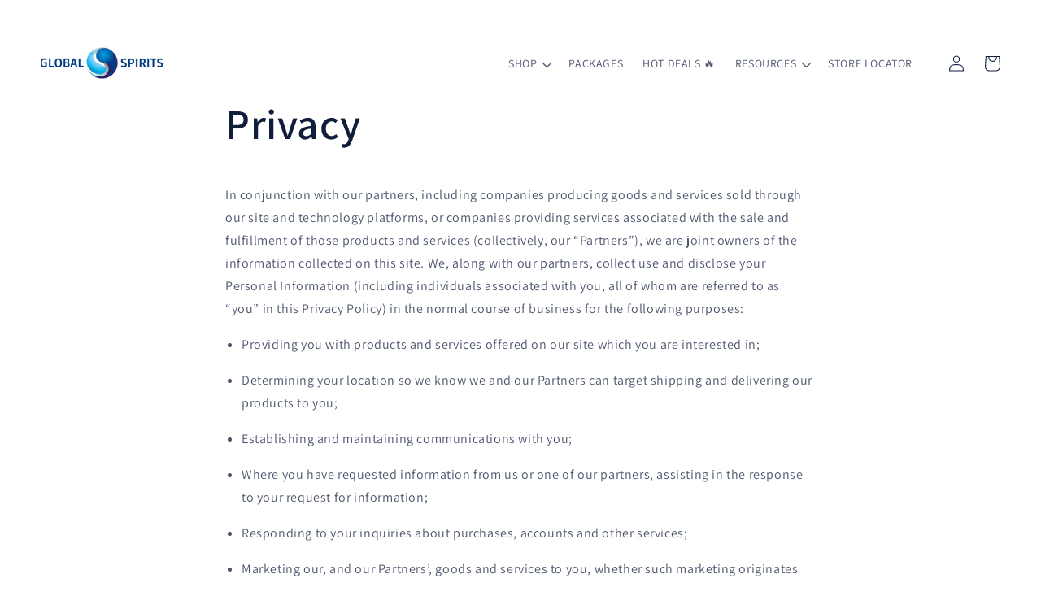

--- FILE ---
content_type: text/html; charset=utf-8
request_url: https://globalspirits.store/pages/privacy
body_size: 21843
content:
<!doctype html>
<html class="no-js" lang="en-US">
  <head>
    <!-- Google Tag Manager -->
    <script>
      (function (w, d, s, l, i) {
        w[l] = w[l] || [];
        w[l].push({ 'gtm.start': new Date().getTime(), event: 'gtm.js' });
        var f = d.getElementsByTagName(s)[0],
          j = d.createElement(s),
          dl = l != 'dataLayer' ? '&l=' + l : '';
        j.async = true;
        j.src = 'https://www.googletagmanager.com/gtm.js?id=' + i + dl;
        f.parentNode.insertBefore(j, f);
      })(window, document, 'script', 'dataLayer', 'GTM-NX7MWWS');
    </script>
    <!-- End Google Tag Manager -->
    <!-- Google tag (gtag.js) -->
    <script async src="https://www.googletagmanager.com/gtag/js?id=G-5P9FZ9L4GJ"></script>
    <script>
              window.dataLayer = window.dataLayer || [];
              function gtag() {
                dataLayer.push(arguments);
              }
              gtag('consent', 'update', {
        ad_user_data: 'granted',
        ad_personalization: 'granted',
        ad_storage: 'granted',
        analytics_storage: 'granted'
      });
              gtag('js', new Date());

              gtag('config', 'G-5P9FZ9L4GJ');
    </script>
    <meta charset="utf-8">
    <meta http-equiv="X-UA-Compatible" content="IE=edge">
    <meta name="viewport" content="width=device-width,initial-scale=1">
    <meta name="theme-color" content="">
    <link rel="canonical" href="https://globalspirits.store/pages/privacy">
    <link rel="preconnect" href="https://cdn.shopify.com" crossorigin><link rel="icon" type="image/png" href="//globalspirits.store/cdn/shop/files/Logo-Global-Spirits_1.png?crop=center&height=32&v=1657237966&width=32"><link rel="preconnect" href="https://fonts.shopifycdn.com" crossorigin><title>
      Privacy
 – Global Spirits USA</title>

    
      <meta name="description" content="In conjunction with our partners, including companies producing goods and services sold through our site and technology platforms, or companies providing services associated with the sale and fulfillment of those products and services (collectively, our “Partners”), we are joint owners of the information collected on t">
    

    

<meta property="og:site_name" content="Global Spirits USA">
<meta property="og:url" content="https://globalspirits.store/pages/privacy">
<meta property="og:title" content="Privacy">
<meta property="og:type" content="website">
<meta property="og:description" content="In conjunction with our partners, including companies producing goods and services sold through our site and technology platforms, or companies providing services associated with the sale and fulfillment of those products and services (collectively, our “Partners”), we are joint owners of the information collected on t"><meta property="og:image" content="http://globalspirits.store/cdn/shop/files/GS_13a5dcff-9576-4d24-a301-1c71dba01823.png?height=628&pad_color=fff&v=1672797637&width=1200">
  <meta property="og:image:secure_url" content="https://globalspirits.store/cdn/shop/files/GS_13a5dcff-9576-4d24-a301-1c71dba01823.png?height=628&pad_color=fff&v=1672797637&width=1200">
  <meta property="og:image:width" content="1200">
  <meta property="og:image:height" content="628"><meta name="twitter:site" content="@khortytsa_usa?lang=en"><meta name="twitter:card" content="summary_large_image">
<meta name="twitter:title" content="Privacy">
<meta name="twitter:description" content="In conjunction with our partners, including companies producing goods and services sold through our site and technology platforms, or companies providing services associated with the sale and fulfillment of those products and services (collectively, our “Partners”), we are joint owners of the information collected on t">


    <script src="//globalspirits.store/cdn/shop/t/5/assets/global.js?v=29643855606440653171708386409" defer="defer"></script>
    <script>window.performance && window.performance.mark && window.performance.mark('shopify.content_for_header.start');</script><meta name="google-site-verification" content="0H7kySUsoOWSBfjbnEBSpIe4vf5EGhPhPgVw9b4CHRE">
<meta id="shopify-digital-wallet" name="shopify-digital-wallet" content="/55924326479/digital_wallets/dialog">
<script async="async" src="/checkouts/internal/preloads.js?locale=en-US"></script>
<script id="shopify-features" type="application/json">{"accessToken":"8d91bcbdf7599f77606e57d4a1a299e0","betas":["rich-media-storefront-analytics"],"domain":"globalspirits.store","predictiveSearch":true,"shopId":55924326479,"locale":"en"}</script>
<script>var Shopify = Shopify || {};
Shopify.shop = "global-spirits.myshopify.com";
Shopify.locale = "en-US";
Shopify.currency = {"active":"USD","rate":"1.0"};
Shopify.country = "US";
Shopify.theme = {"name":"Global Spirits","id":124363636815,"schema_name":"Dawn","schema_version":"5.0.0","theme_store_id":887,"role":"main"};
Shopify.theme.handle = "null";
Shopify.theme.style = {"id":null,"handle":null};
Shopify.cdnHost = "globalspirits.store/cdn";
Shopify.routes = Shopify.routes || {};
Shopify.routes.root = "/";</script>
<script type="module">!function(o){(o.Shopify=o.Shopify||{}).modules=!0}(window);</script>
<script>!function(o){function n(){var o=[];function n(){o.push(Array.prototype.slice.apply(arguments))}return n.q=o,n}var t=o.Shopify=o.Shopify||{};t.loadFeatures=n(),t.autoloadFeatures=n()}(window);</script>
<script id="shop-js-analytics" type="application/json">{"pageType":"page"}</script>
<script defer="defer" async type="module" src="//globalspirits.store/cdn/shopifycloud/shop-js/modules/v2/client.init-shop-cart-sync_BT-GjEfc.en.esm.js"></script>
<script defer="defer" async type="module" src="//globalspirits.store/cdn/shopifycloud/shop-js/modules/v2/chunk.common_D58fp_Oc.esm.js"></script>
<script defer="defer" async type="module" src="//globalspirits.store/cdn/shopifycloud/shop-js/modules/v2/chunk.modal_xMitdFEc.esm.js"></script>
<script type="module">
  await import("//globalspirits.store/cdn/shopifycloud/shop-js/modules/v2/client.init-shop-cart-sync_BT-GjEfc.en.esm.js");
await import("//globalspirits.store/cdn/shopifycloud/shop-js/modules/v2/chunk.common_D58fp_Oc.esm.js");
await import("//globalspirits.store/cdn/shopifycloud/shop-js/modules/v2/chunk.modal_xMitdFEc.esm.js");

  window.Shopify.SignInWithShop?.initShopCartSync?.({"fedCMEnabled":true,"windoidEnabled":true});

</script>
<script>(function() {
  var isLoaded = false;
  function asyncLoad() {
    if (isLoaded) return;
    isLoaded = true;
    var urls = ["\/\/shopify.privy.com\/widget.js?shop=global-spirits.myshopify.com","https:\/\/app.bevstack.com\/js\/custom-script.js?shop=global-spirits.myshopify.com"];
    for (var i = 0; i < urls.length; i++) {
      var s = document.createElement('script');
      s.type = 'text/javascript';
      s.async = true;
      s.src = urls[i];
      var x = document.getElementsByTagName('script')[0];
      x.parentNode.insertBefore(s, x);
    }
  };
  if(window.attachEvent) {
    window.attachEvent('onload', asyncLoad);
  } else {
    window.addEventListener('load', asyncLoad, false);
  }
})();</script>
<script id="__st">var __st={"a":55924326479,"offset":-18000,"reqid":"7d28dd52-13ad-480c-8641-7590d589df2e-1769095470","pageurl":"globalspirits.store\/pages\/privacy","s":"pages-84210974799","u":"1f75b295b926","p":"page","rtyp":"page","rid":84210974799};</script>
<script>window.ShopifyPaypalV4VisibilityTracking = true;</script>
<script id="captcha-bootstrap">!function(){'use strict';const t='contact',e='account',n='new_comment',o=[[t,t],['blogs',n],['comments',n],[t,'customer']],c=[[e,'customer_login'],[e,'guest_login'],[e,'recover_customer_password'],[e,'create_customer']],r=t=>t.map((([t,e])=>`form[action*='/${t}']:not([data-nocaptcha='true']) input[name='form_type'][value='${e}']`)).join(','),a=t=>()=>t?[...document.querySelectorAll(t)].map((t=>t.form)):[];function s(){const t=[...o],e=r(t);return a(e)}const i='password',u='form_key',d=['recaptcha-v3-token','g-recaptcha-response','h-captcha-response',i],f=()=>{try{return window.sessionStorage}catch{return}},m='__shopify_v',_=t=>t.elements[u];function p(t,e,n=!1){try{const o=window.sessionStorage,c=JSON.parse(o.getItem(e)),{data:r}=function(t){const{data:e,action:n}=t;return t[m]||n?{data:e,action:n}:{data:t,action:n}}(c);for(const[e,n]of Object.entries(r))t.elements[e]&&(t.elements[e].value=n);n&&o.removeItem(e)}catch(o){console.error('form repopulation failed',{error:o})}}const l='form_type',E='cptcha';function T(t){t.dataset[E]=!0}const w=window,h=w.document,L='Shopify',v='ce_forms',y='captcha';let A=!1;((t,e)=>{const n=(g='f06e6c50-85a8-45c8-87d0-21a2b65856fe',I='https://cdn.shopify.com/shopifycloud/storefront-forms-hcaptcha/ce_storefront_forms_captcha_hcaptcha.v1.5.2.iife.js',D={infoText:'Protected by hCaptcha',privacyText:'Privacy',termsText:'Terms'},(t,e,n)=>{const o=w[L][v],c=o.bindForm;if(c)return c(t,g,e,D).then(n);var r;o.q.push([[t,g,e,D],n]),r=I,A||(h.body.append(Object.assign(h.createElement('script'),{id:'captcha-provider',async:!0,src:r})),A=!0)});var g,I,D;w[L]=w[L]||{},w[L][v]=w[L][v]||{},w[L][v].q=[],w[L][y]=w[L][y]||{},w[L][y].protect=function(t,e){n(t,void 0,e),T(t)},Object.freeze(w[L][y]),function(t,e,n,w,h,L){const[v,y,A,g]=function(t,e,n){const i=e?o:[],u=t?c:[],d=[...i,...u],f=r(d),m=r(i),_=r(d.filter((([t,e])=>n.includes(e))));return[a(f),a(m),a(_),s()]}(w,h,L),I=t=>{const e=t.target;return e instanceof HTMLFormElement?e:e&&e.form},D=t=>v().includes(t);t.addEventListener('submit',(t=>{const e=I(t);if(!e)return;const n=D(e)&&!e.dataset.hcaptchaBound&&!e.dataset.recaptchaBound,o=_(e),c=g().includes(e)&&(!o||!o.value);(n||c)&&t.preventDefault(),c&&!n&&(function(t){try{if(!f())return;!function(t){const e=f();if(!e)return;const n=_(t);if(!n)return;const o=n.value;o&&e.removeItem(o)}(t);const e=Array.from(Array(32),(()=>Math.random().toString(36)[2])).join('');!function(t,e){_(t)||t.append(Object.assign(document.createElement('input'),{type:'hidden',name:u})),t.elements[u].value=e}(t,e),function(t,e){const n=f();if(!n)return;const o=[...t.querySelectorAll(`input[type='${i}']`)].map((({name:t})=>t)),c=[...d,...o],r={};for(const[a,s]of new FormData(t).entries())c.includes(a)||(r[a]=s);n.setItem(e,JSON.stringify({[m]:1,action:t.action,data:r}))}(t,e)}catch(e){console.error('failed to persist form',e)}}(e),e.submit())}));const S=(t,e)=>{t&&!t.dataset[E]&&(n(t,e.some((e=>e===t))),T(t))};for(const o of['focusin','change'])t.addEventListener(o,(t=>{const e=I(t);D(e)&&S(e,y())}));const B=e.get('form_key'),M=e.get(l),P=B&&M;t.addEventListener('DOMContentLoaded',(()=>{const t=y();if(P)for(const e of t)e.elements[l].value===M&&p(e,B);[...new Set([...A(),...v().filter((t=>'true'===t.dataset.shopifyCaptcha))])].forEach((e=>S(e,t)))}))}(h,new URLSearchParams(w.location.search),n,t,e,['guest_login'])})(!0,!0)}();</script>
<script integrity="sha256-4kQ18oKyAcykRKYeNunJcIwy7WH5gtpwJnB7kiuLZ1E=" data-source-attribution="shopify.loadfeatures" defer="defer" src="//globalspirits.store/cdn/shopifycloud/storefront/assets/storefront/load_feature-a0a9edcb.js" crossorigin="anonymous"></script>
<script data-source-attribution="shopify.dynamic_checkout.dynamic.init">var Shopify=Shopify||{};Shopify.PaymentButton=Shopify.PaymentButton||{isStorefrontPortableWallets:!0,init:function(){window.Shopify.PaymentButton.init=function(){};var t=document.createElement("script");t.src="https://globalspirits.store/cdn/shopifycloud/portable-wallets/latest/portable-wallets.en.js",t.type="module",document.head.appendChild(t)}};
</script>
<script data-source-attribution="shopify.dynamic_checkout.buyer_consent">
  function portableWalletsHideBuyerConsent(e){var t=document.getElementById("shopify-buyer-consent"),n=document.getElementById("shopify-subscription-policy-button");t&&n&&(t.classList.add("hidden"),t.setAttribute("aria-hidden","true"),n.removeEventListener("click",e))}function portableWalletsShowBuyerConsent(e){var t=document.getElementById("shopify-buyer-consent"),n=document.getElementById("shopify-subscription-policy-button");t&&n&&(t.classList.remove("hidden"),t.removeAttribute("aria-hidden"),n.addEventListener("click",e))}window.Shopify?.PaymentButton&&(window.Shopify.PaymentButton.hideBuyerConsent=portableWalletsHideBuyerConsent,window.Shopify.PaymentButton.showBuyerConsent=portableWalletsShowBuyerConsent);
</script>
<script data-source-attribution="shopify.dynamic_checkout.cart.bootstrap">document.addEventListener("DOMContentLoaded",(function(){function t(){return document.querySelector("shopify-accelerated-checkout-cart, shopify-accelerated-checkout")}if(t())Shopify.PaymentButton.init();else{new MutationObserver((function(e,n){t()&&(Shopify.PaymentButton.init(),n.disconnect())})).observe(document.body,{childList:!0,subtree:!0})}}));
</script>
<link id="shopify-accelerated-checkout-styles" rel="stylesheet" media="screen" href="https://globalspirits.store/cdn/shopifycloud/portable-wallets/latest/accelerated-checkout-backwards-compat.css" crossorigin="anonymous">
<style id="shopify-accelerated-checkout-cart">
        #shopify-buyer-consent {
  margin-top: 1em;
  display: inline-block;
  width: 100%;
}

#shopify-buyer-consent.hidden {
  display: none;
}

#shopify-subscription-policy-button {
  background: none;
  border: none;
  padding: 0;
  text-decoration: underline;
  font-size: inherit;
  cursor: pointer;
}

#shopify-subscription-policy-button::before {
  box-shadow: none;
}

      </style>
<script id="sections-script" data-sections="header,footer" defer="defer" src="//globalspirits.store/cdn/shop/t/5/compiled_assets/scripts.js?v=2470"></script>
<script>window.performance && window.performance.mark && window.performance.mark('shopify.content_for_header.end');</script>


    <style data-shopify>
      @font-face {
  font-family: Assistant;
  font-weight: 400;
  font-style: normal;
  font-display: swap;
  src: url("//globalspirits.store/cdn/fonts/assistant/assistant_n4.9120912a469cad1cc292572851508ca49d12e768.woff2") format("woff2"),
       url("//globalspirits.store/cdn/fonts/assistant/assistant_n4.6e9875ce64e0fefcd3f4446b7ec9036b3ddd2985.woff") format("woff");
}

      @font-face {
  font-family: Assistant;
  font-weight: 700;
  font-style: normal;
  font-display: swap;
  src: url("//globalspirits.store/cdn/fonts/assistant/assistant_n7.bf44452348ec8b8efa3aa3068825305886b1c83c.woff2") format("woff2"),
       url("//globalspirits.store/cdn/fonts/assistant/assistant_n7.0c887fee83f6b3bda822f1150b912c72da0f7b64.woff") format("woff");
}

      
      
      @font-face {
  font-family: Assistant;
  font-weight: 600;
  font-style: normal;
  font-display: swap;
  src: url("//globalspirits.store/cdn/fonts/assistant/assistant_n6.b2cbcfa81550fc99b5d970d0ef582eebcbac24e0.woff2") format("woff2"),
       url("//globalspirits.store/cdn/fonts/assistant/assistant_n6.5dced1e1f897f561a8304b6ef1c533d81fd1c6e0.woff") format("woff");
}


      :root {
        --font-body-family: Assistant, sans-serif;
        --font-body-style: normal;
        --font-body-weight: 400;
        --font-body-weight-bold: 700;

        --font-heading-family: Assistant, sans-serif;
        --font-heading-style: normal;
        --font-heading-weight: 600;

        --font-body-scale: 1.0;
        --font-heading-scale: 1.0;

        --color-main: 22, 81, 147;
        --color-base-text: 16, 30, 60;
        --color-shadow: 16, 30, 60;
        --color-base-background-1: 255, 255, 255;
        --color-base-background-2: 236, 238, 241;
        --color-base-solid-button-labels: 255, 255, 255;
        --color-base-outline-button-labels: 22, 81, 147;
        --color-base-accent-1: 22, 81, 147;
        --color-base-accent-2: 22, 81, 147;
        --payment-terms-background-color: #fff;

        --gradient-base-background-1: #fff;
        --gradient-base-background-2: #eceef1;
        --gradient-base-accent-1: #165193;
        --gradient-base-accent-2: #165193;

        --media-padding: px;
        --media-border-opacity: 0.05;
        --media-border-width: 0px;
        --media-radius: 0px;
        --media-shadow-opacity: 0.0;
        --media-shadow-horizontal-offset: 0px;
        --media-shadow-vertical-offset: 4px;
        --media-shadow-blur-radius: 5px;

        --page-width: 130rem;
        --page-width-margin: 0rem;

        --card-image-padding: 0.0rem;
        --card-corner-radius: 0.0rem;
        --card-text-alignment: center;
        --card-border-width: 0.0rem;
        --card-border-opacity: 0.1;
        --card-shadow-opacity: 0.0;
        --card-shadow-horizontal-offset: 0.0rem;
        --card-shadow-vertical-offset: 0.4rem;
        --card-shadow-blur-radius: 0.5rem;

        --badge-corner-radius: 1.2rem;

        --popup-border-width: 1px;
        --popup-border-opacity: 0.1;
        --popup-corner-radius: 0px;
        --popup-shadow-opacity: 0.0;
        --popup-shadow-horizontal-offset: 0px;
        --popup-shadow-vertical-offset: 4px;
        --popup-shadow-blur-radius: 5px;

        --drawer-border-width: 1px;
        --drawer-border-opacity: 0.1;
        --drawer-shadow-opacity: 0.0;
        --drawer-shadow-horizontal-offset: 0px;
        --drawer-shadow-vertical-offset: 4px;
        --drawer-shadow-blur-radius: 5px;

        --spacing-sections-desktop: 0px;
        --spacing-sections-mobile: 0px;

        --grid-desktop-vertical-spacing: 32px;
        --grid-desktop-horizontal-spacing: 32px;
        --grid-mobile-vertical-spacing: 16px;
        --grid-mobile-horizontal-spacing: 16px;

        --text-boxes-border-opacity: 0.1;
        --text-boxes-border-width: 1px;
        --text-boxes-radius: 20px;
        --text-boxes-shadow-opacity: 0.0;
        --text-boxes-shadow-horizontal-offset: 0px;
        --text-boxes-shadow-vertical-offset: 4px;
        --text-boxes-shadow-blur-radius: 5px;

        --buttons-radius: 12px;
        --buttons-radius-outset: 13px;
        --buttons-border-width: 1px;
        --buttons-border-opacity: 1.0;
        --buttons-shadow-opacity: 0.0;
        --buttons-shadow-horizontal-offset: 0px;
        --buttons-shadow-vertical-offset: 0px;
        --buttons-shadow-blur-radius: 5px;
        --buttons-border-offset: 0.3px;

        --inputs-radius: 0px;
        --inputs-border-width: 1px;
        --inputs-border-opacity: 0.55;
        --inputs-shadow-opacity: 0.0;
        --inputs-shadow-horizontal-offset: 0px;
        --inputs-margin-offset: 0px;
        --inputs-shadow-vertical-offset: 4px;
        --inputs-shadow-blur-radius: 5px;
        --inputs-radius-outset: 0px;

        --variant-pills-radius: 12px;
        --variant-pills-border-width: 1px;
        --variant-pills-border-opacity: 0.55;
        --variant-pills-shadow-opacity: 0.0;
        --variant-pills-shadow-horizontal-offset: 0px;
        --variant-pills-shadow-vertical-offset: 4px;
        --variant-pills-shadow-blur-radius: 5px;
      }

      *,
      *::before,
      *::after {
        box-sizing: inherit;
      }

      html {
        box-sizing: border-box;
        font-size: calc(var(--font-body-scale) * 62.5%);
        height: 100%;
      }

      body {
        display: grid;
        grid-template-rows: auto auto 1fr auto;
        grid-template-columns: 100%;
        min-height: 100%;
        margin: 0;
        font-size: 1.5rem;
        letter-spacing: 0.06rem;
        line-height: calc(1 + 0.8 / var(--font-body-scale));
        font-family: var(--font-body-family);
        font-style: var(--font-body-style);
        font-weight: var(--font-body-weight);
        padding-top: 36px;
      }

      @media screen and (min-width: 750px) {
        body {
          font-size: 1.6rem;
        }
      }
    </style>

    

    <link href="//globalspirits.store/cdn/shop/t/5/assets/base.css?v=109603644382121594181710393883" rel="stylesheet" type="text/css" media="all" />
<link rel="preload" as="font" href="//globalspirits.store/cdn/fonts/assistant/assistant_n4.9120912a469cad1cc292572851508ca49d12e768.woff2" type="font/woff2" crossorigin><link rel="preload" as="font" href="//globalspirits.store/cdn/fonts/assistant/assistant_n6.b2cbcfa81550fc99b5d970d0ef582eebcbac24e0.woff2" type="font/woff2" crossorigin><link
        rel="stylesheet"
        href="//globalspirits.store/cdn/shop/t/5/assets/component-predictive-search.css?v=165644661289088488651695956379"
        media="print"
        onload="this.media='all'"
      ><script>
      document.documentElement.className = document.documentElement.className.replace('no-js', 'js');
      if (Shopify.designMode) {
        document.documentElement.classList.add('shopify-design-mode');
      }
    </script>
    <!-- Start Vibe Code -->
    <script>
      !function(v,i,b,e,c,o){if(!v[c]){var s=v[c]=function(){s.process?s.process.apply(s,arguments):s.queue.push(arguments)};s.queue=[],s.b=1*new Date;var t=i.createElement(b);t.async=!0,t.src=e;var n=i.getElementsByTagName(b)[0];n.parentNode.insertBefore(t,n)}}(window,document,"script","https://s.vibe.co/vbpx.js","vbpx");
      vbpx('init','CGmKl5');
      vbpx('event', 'page_view');
    </script>
    <!-- End Vibe Code -->

    <script type="text/javascript">
      (function(c,l,a,r,i,t,y){
          c[a]=c[a]||function(){(c[a].q=c[a].q||[]).push(arguments)};
          t=l.createElement(r);t.async=1;t.src="https://www.clarity.ms/tag/"+i;
          y=l.getElementsByTagName(r)[0];y.parentNode.insertBefore(t,y);
      })(window, document, "clarity", "script", "kujmrot6rb");
    </script>
  <!-- BEGIN app block: shopify://apps/hulk-form-builder/blocks/app-embed/b6b8dd14-356b-4725-a4ed-77232212b3c3 --><!-- BEGIN app snippet: hulkapps-formbuilder-theme-ext --><script type="text/javascript">
  
  if (typeof window.formbuilder_customer != "object") {
        window.formbuilder_customer = {}
  }

  window.hulkFormBuilder = {
    form_data: {},
    shop_data: {"shop_66ogBKP_jFWdDiQJ8XeDvw":{"shop_uuid":"66ogBKP_jFWdDiQJ8XeDvw","shop_timezone":"America\/New_York","shop_id":92838,"shop_is_after_submit_enabled":true,"shop_shopify_plan":"Basic","shop_shopify_domain":"global-spirits.myshopify.com","shop_created_at":"2023-10-09T19:41:54.179-05:00","is_skip_metafield":false,"shop_deleted":false,"shop_disabled":false}},
    settings_data: {"shop_settings":{"shop_customise_msgs":[],"default_customise_msgs":{"is_required":"is required","thank_you":"Thank you! The form was submitted successfully.","processing":"Processing...","valid_data":"Please provide valid data","valid_email":"Provide valid email format","valid_tags":"HTML Tags are not allowed","valid_phone":"Provide valid phone number","valid_captcha":"Please provide valid captcha response","valid_url":"Provide valid URL","only_number_alloud":"Provide valid number in","number_less":"must be less than","number_more":"must be more than","image_must_less":"Image must be less than 20MB","image_number":"Images allowed","image_extension":"Invalid extension! Please provide image file","error_image_upload":"Error in image upload. Please try again.","error_file_upload":"Error in file upload. Please try again.","your_response":"Your response","error_form_submit":"Error occur.Please try again after sometime.","email_submitted":"Form with this email is already submitted","invalid_email_by_zerobounce":"The email address you entered appears to be invalid. Please check it and try again.","download_file":"Download file","card_details_invalid":"Your card details are invalid","card_details":"Card details","please_enter_card_details":"Please enter card details","card_number":"Card number","exp_mm":"Exp MM","exp_yy":"Exp YY","crd_cvc":"CVV","payment_value":"Payment amount","please_enter_payment_amount":"Please enter payment amount","address1":"Address line 1","address2":"Address line 2","city":"City","province":"Province","zipcode":"Zip code","country":"Country","blocked_domain":"This form does not accept addresses from","file_must_less":"File must be less than 20MB","file_extension":"Invalid extension! Please provide file","only_file_number_alloud":"files allowed","previous":"Previous","next":"Next","must_have_a_input":"Please enter at least one field.","please_enter_required_data":"Please enter required data","atleast_one_special_char":"Include at least one special character","atleast_one_lowercase_char":"Include at least one lowercase character","atleast_one_uppercase_char":"Include at least one uppercase character","atleast_one_number":"Include at least one number","must_have_8_chars":"Must have 8 characters long","be_between_8_and_12_chars":"Be between 8 and 12 characters long","please_select":"Please Select","phone_submitted":"Form with this phone number is already submitted","user_res_parse_error":"Error while submitting the form","valid_same_values":"values must be same","product_choice_clear_selection":"Clear Selection","picture_choice_clear_selection":"Clear Selection","remove_all_for_file_image_upload":"Remove All","invalid_file_type_for_image_upload":"You can't upload files of this type.","invalid_file_type_for_signature_upload":"You can't upload files of this type.","max_files_exceeded_for_file_upload":"You can not upload any more files.","max_files_exceeded_for_image_upload":"You can not upload any more files.","file_already_exist":"File already uploaded","max_limit_exceed":"You have added the maximum number of text fields.","cancel_upload_for_file_upload":"Cancel upload","cancel_upload_for_image_upload":"Cancel upload","cancel_upload_for_signature_upload":"Cancel upload"},"shop_blocked_domains":[]}},
    features_data: {"shop_plan_features":{"shop_plan_features":["unlimited-forms","full-design-customization","export-form-submissions","multiple-recipients-for-form-submissions","multiple-admin-notifications","enable-captcha","unlimited-file-uploads","save-submitted-form-data","set-auto-response-message","conditional-logic","form-banner","save-as-draft-facility","include-user-response-in-admin-email","disable-form-submission","file-upload"]}},
    shop: null,
    shop_id: null,
    plan_features: null,
    validateDoubleQuotes: false,
    assets: {
      extraFunctions: "https://cdn.shopify.com/extensions/019bb5ee-ec40-7527-955d-c1b8751eb060/form-builder-by-hulkapps-50/assets/extra-functions.js",
      extraStyles: "https://cdn.shopify.com/extensions/019bb5ee-ec40-7527-955d-c1b8751eb060/form-builder-by-hulkapps-50/assets/extra-styles.css",
      bootstrapStyles: "https://cdn.shopify.com/extensions/019bb5ee-ec40-7527-955d-c1b8751eb060/form-builder-by-hulkapps-50/assets/theme-app-extension-bootstrap.css"
    },
    translations: {
      htmlTagNotAllowed: "HTML Tags are not allowed",
      sqlQueryNotAllowed: "SQL Queries are not allowed",
      doubleQuoteNotAllowed: "Double quotes are not allowed",
      vorwerkHttpWwwNotAllowed: "The words \u0026#39;http\u0026#39; and \u0026#39;www\u0026#39; are not allowed. Please remove them and try again.",
      maxTextFieldsReached: "You have added the maximum number of text fields.",
      avoidNegativeWords: "Avoid negative words: Don\u0026#39;t use negative words in your contact message.",
      customDesignOnly: "This form is for custom designs requests. For general inquiries please contact our team at info@stagheaddesigns.com",
      zerobounceApiErrorMsg: "We couldn\u0026#39;t verify your email due to a technical issue. Please try again later.",
    }

  }

  

  window.FbThemeAppExtSettingsHash = {}
  
</script><!-- END app snippet --><!-- END app block --><script src="https://cdn.shopify.com/extensions/019bb5ee-ec40-7527-955d-c1b8751eb060/form-builder-by-hulkapps-50/assets/form-builder-script.js" type="text/javascript" defer="defer"></script>
<link href="https://monorail-edge.shopifysvc.com" rel="dns-prefetch">
<script>(function(){if ("sendBeacon" in navigator && "performance" in window) {try {var session_token_from_headers = performance.getEntriesByType('navigation')[0].serverTiming.find(x => x.name == '_s').description;} catch {var session_token_from_headers = undefined;}var session_cookie_matches = document.cookie.match(/_shopify_s=([^;]*)/);var session_token_from_cookie = session_cookie_matches && session_cookie_matches.length === 2 ? session_cookie_matches[1] : "";var session_token = session_token_from_headers || session_token_from_cookie || "";function handle_abandonment_event(e) {var entries = performance.getEntries().filter(function(entry) {return /monorail-edge.shopifysvc.com/.test(entry.name);});if (!window.abandonment_tracked && entries.length === 0) {window.abandonment_tracked = true;var currentMs = Date.now();var navigation_start = performance.timing.navigationStart;var payload = {shop_id: 55924326479,url: window.location.href,navigation_start,duration: currentMs - navigation_start,session_token,page_type: "page"};window.navigator.sendBeacon("https://monorail-edge.shopifysvc.com/v1/produce", JSON.stringify({schema_id: "online_store_buyer_site_abandonment/1.1",payload: payload,metadata: {event_created_at_ms: currentMs,event_sent_at_ms: currentMs}}));}}window.addEventListener('pagehide', handle_abandonment_event);}}());</script>
<script id="web-pixels-manager-setup">(function e(e,d,r,n,o){if(void 0===o&&(o={}),!Boolean(null===(a=null===(i=window.Shopify)||void 0===i?void 0:i.analytics)||void 0===a?void 0:a.replayQueue)){var i,a;window.Shopify=window.Shopify||{};var t=window.Shopify;t.analytics=t.analytics||{};var s=t.analytics;s.replayQueue=[],s.publish=function(e,d,r){return s.replayQueue.push([e,d,r]),!0};try{self.performance.mark("wpm:start")}catch(e){}var l=function(){var e={modern:/Edge?\/(1{2}[4-9]|1[2-9]\d|[2-9]\d{2}|\d{4,})\.\d+(\.\d+|)|Firefox\/(1{2}[4-9]|1[2-9]\d|[2-9]\d{2}|\d{4,})\.\d+(\.\d+|)|Chrom(ium|e)\/(9{2}|\d{3,})\.\d+(\.\d+|)|(Maci|X1{2}).+ Version\/(15\.\d+|(1[6-9]|[2-9]\d|\d{3,})\.\d+)([,.]\d+|)( \(\w+\)|)( Mobile\/\w+|) Safari\/|Chrome.+OPR\/(9{2}|\d{3,})\.\d+\.\d+|(CPU[ +]OS|iPhone[ +]OS|CPU[ +]iPhone|CPU IPhone OS|CPU iPad OS)[ +]+(15[._]\d+|(1[6-9]|[2-9]\d|\d{3,})[._]\d+)([._]\d+|)|Android:?[ /-](13[3-9]|1[4-9]\d|[2-9]\d{2}|\d{4,})(\.\d+|)(\.\d+|)|Android.+Firefox\/(13[5-9]|1[4-9]\d|[2-9]\d{2}|\d{4,})\.\d+(\.\d+|)|Android.+Chrom(ium|e)\/(13[3-9]|1[4-9]\d|[2-9]\d{2}|\d{4,})\.\d+(\.\d+|)|SamsungBrowser\/([2-9]\d|\d{3,})\.\d+/,legacy:/Edge?\/(1[6-9]|[2-9]\d|\d{3,})\.\d+(\.\d+|)|Firefox\/(5[4-9]|[6-9]\d|\d{3,})\.\d+(\.\d+|)|Chrom(ium|e)\/(5[1-9]|[6-9]\d|\d{3,})\.\d+(\.\d+|)([\d.]+$|.*Safari\/(?![\d.]+ Edge\/[\d.]+$))|(Maci|X1{2}).+ Version\/(10\.\d+|(1[1-9]|[2-9]\d|\d{3,})\.\d+)([,.]\d+|)( \(\w+\)|)( Mobile\/\w+|) Safari\/|Chrome.+OPR\/(3[89]|[4-9]\d|\d{3,})\.\d+\.\d+|(CPU[ +]OS|iPhone[ +]OS|CPU[ +]iPhone|CPU IPhone OS|CPU iPad OS)[ +]+(10[._]\d+|(1[1-9]|[2-9]\d|\d{3,})[._]\d+)([._]\d+|)|Android:?[ /-](13[3-9]|1[4-9]\d|[2-9]\d{2}|\d{4,})(\.\d+|)(\.\d+|)|Mobile Safari.+OPR\/([89]\d|\d{3,})\.\d+\.\d+|Android.+Firefox\/(13[5-9]|1[4-9]\d|[2-9]\d{2}|\d{4,})\.\d+(\.\d+|)|Android.+Chrom(ium|e)\/(13[3-9]|1[4-9]\d|[2-9]\d{2}|\d{4,})\.\d+(\.\d+|)|Android.+(UC? ?Browser|UCWEB|U3)[ /]?(15\.([5-9]|\d{2,})|(1[6-9]|[2-9]\d|\d{3,})\.\d+)\.\d+|SamsungBrowser\/(5\.\d+|([6-9]|\d{2,})\.\d+)|Android.+MQ{2}Browser\/(14(\.(9|\d{2,})|)|(1[5-9]|[2-9]\d|\d{3,})(\.\d+|))(\.\d+|)|K[Aa][Ii]OS\/(3\.\d+|([4-9]|\d{2,})\.\d+)(\.\d+|)/},d=e.modern,r=e.legacy,n=navigator.userAgent;return n.match(d)?"modern":n.match(r)?"legacy":"unknown"}(),u="modern"===l?"modern":"legacy",c=(null!=n?n:{modern:"",legacy:""})[u],f=function(e){return[e.baseUrl,"/wpm","/b",e.hashVersion,"modern"===e.buildTarget?"m":"l",".js"].join("")}({baseUrl:d,hashVersion:r,buildTarget:u}),m=function(e){var d=e.version,r=e.bundleTarget,n=e.surface,o=e.pageUrl,i=e.monorailEndpoint;return{emit:function(e){var a=e.status,t=e.errorMsg,s=(new Date).getTime(),l=JSON.stringify({metadata:{event_sent_at_ms:s},events:[{schema_id:"web_pixels_manager_load/3.1",payload:{version:d,bundle_target:r,page_url:o,status:a,surface:n,error_msg:t},metadata:{event_created_at_ms:s}}]});if(!i)return console&&console.warn&&console.warn("[Web Pixels Manager] No Monorail endpoint provided, skipping logging."),!1;try{return self.navigator.sendBeacon.bind(self.navigator)(i,l)}catch(e){}var u=new XMLHttpRequest;try{return u.open("POST",i,!0),u.setRequestHeader("Content-Type","text/plain"),u.send(l),!0}catch(e){return console&&console.warn&&console.warn("[Web Pixels Manager] Got an unhandled error while logging to Monorail."),!1}}}}({version:r,bundleTarget:l,surface:e.surface,pageUrl:self.location.href,monorailEndpoint:e.monorailEndpoint});try{o.browserTarget=l,function(e){var d=e.src,r=e.async,n=void 0===r||r,o=e.onload,i=e.onerror,a=e.sri,t=e.scriptDataAttributes,s=void 0===t?{}:t,l=document.createElement("script"),u=document.querySelector("head"),c=document.querySelector("body");if(l.async=n,l.src=d,a&&(l.integrity=a,l.crossOrigin="anonymous"),s)for(var f in s)if(Object.prototype.hasOwnProperty.call(s,f))try{l.dataset[f]=s[f]}catch(e){}if(o&&l.addEventListener("load",o),i&&l.addEventListener("error",i),u)u.appendChild(l);else{if(!c)throw new Error("Did not find a head or body element to append the script");c.appendChild(l)}}({src:f,async:!0,onload:function(){if(!function(){var e,d;return Boolean(null===(d=null===(e=window.Shopify)||void 0===e?void 0:e.analytics)||void 0===d?void 0:d.initialized)}()){var d=window.webPixelsManager.init(e)||void 0;if(d){var r=window.Shopify.analytics;r.replayQueue.forEach((function(e){var r=e[0],n=e[1],o=e[2];d.publishCustomEvent(r,n,o)})),r.replayQueue=[],r.publish=d.publishCustomEvent,r.visitor=d.visitor,r.initialized=!0}}},onerror:function(){return m.emit({status:"failed",errorMsg:"".concat(f," has failed to load")})},sri:function(e){var d=/^sha384-[A-Za-z0-9+/=]+$/;return"string"==typeof e&&d.test(e)}(c)?c:"",scriptDataAttributes:o}),m.emit({status:"loading"})}catch(e){m.emit({status:"failed",errorMsg:(null==e?void 0:e.message)||"Unknown error"})}}})({shopId: 55924326479,storefrontBaseUrl: "https://globalspirits.store",extensionsBaseUrl: "https://extensions.shopifycdn.com/cdn/shopifycloud/web-pixels-manager",monorailEndpoint: "https://monorail-edge.shopifysvc.com/unstable/produce_batch",surface: "storefront-renderer",enabledBetaFlags: ["2dca8a86"],webPixelsConfigList: [{"id":"369590351","configuration":"{\"config\":\"{\\\"pixel_id\\\":\\\"G-5P9FZ9L4GJ\\\",\\\"target_country\\\":\\\"US\\\",\\\"gtag_events\\\":[{\\\"type\\\":\\\"begin_checkout\\\",\\\"action_label\\\":\\\"G-5P9FZ9L4GJ\\\"},{\\\"type\\\":\\\"search\\\",\\\"action_label\\\":\\\"G-5P9FZ9L4GJ\\\"},{\\\"type\\\":\\\"view_item\\\",\\\"action_label\\\":[\\\"G-5P9FZ9L4GJ\\\",\\\"MC-KRNEL3WPCZ\\\"]},{\\\"type\\\":\\\"purchase\\\",\\\"action_label\\\":[\\\"G-5P9FZ9L4GJ\\\",\\\"MC-KRNEL3WPCZ\\\"]},{\\\"type\\\":\\\"page_view\\\",\\\"action_label\\\":[\\\"G-5P9FZ9L4GJ\\\",\\\"MC-KRNEL3WPCZ\\\"]},{\\\"type\\\":\\\"add_payment_info\\\",\\\"action_label\\\":\\\"G-5P9FZ9L4GJ\\\"},{\\\"type\\\":\\\"add_to_cart\\\",\\\"action_label\\\":\\\"G-5P9FZ9L4GJ\\\"}],\\\"enable_monitoring_mode\\\":false}\"}","eventPayloadVersion":"v1","runtimeContext":"OPEN","scriptVersion":"b2a88bafab3e21179ed38636efcd8a93","type":"APP","apiClientId":1780363,"privacyPurposes":[],"dataSharingAdjustments":{"protectedCustomerApprovalScopes":["read_customer_address","read_customer_email","read_customer_name","read_customer_personal_data","read_customer_phone"]}},{"id":"shopify-app-pixel","configuration":"{}","eventPayloadVersion":"v1","runtimeContext":"STRICT","scriptVersion":"0450","apiClientId":"shopify-pixel","type":"APP","privacyPurposes":["ANALYTICS","MARKETING"]},{"id":"shopify-custom-pixel","eventPayloadVersion":"v1","runtimeContext":"LAX","scriptVersion":"0450","apiClientId":"shopify-pixel","type":"CUSTOM","privacyPurposes":["ANALYTICS","MARKETING"]}],isMerchantRequest: false,initData: {"shop":{"name":"Global Spirits USA","paymentSettings":{"currencyCode":"USD"},"myshopifyDomain":"global-spirits.myshopify.com","countryCode":"US","storefrontUrl":"https:\/\/globalspirits.store"},"customer":null,"cart":null,"checkout":null,"productVariants":[],"purchasingCompany":null},},"https://globalspirits.store/cdn","fcfee988w5aeb613cpc8e4bc33m6693e112",{"modern":"","legacy":""},{"shopId":"55924326479","storefrontBaseUrl":"https:\/\/globalspirits.store","extensionBaseUrl":"https:\/\/extensions.shopifycdn.com\/cdn\/shopifycloud\/web-pixels-manager","surface":"storefront-renderer","enabledBetaFlags":"[\"2dca8a86\"]","isMerchantRequest":"false","hashVersion":"fcfee988w5aeb613cpc8e4bc33m6693e112","publish":"custom","events":"[[\"page_viewed\",{}]]"});</script><script>
  window.ShopifyAnalytics = window.ShopifyAnalytics || {};
  window.ShopifyAnalytics.meta = window.ShopifyAnalytics.meta || {};
  window.ShopifyAnalytics.meta.currency = 'USD';
  var meta = {"page":{"pageType":"page","resourceType":"page","resourceId":84210974799,"requestId":"7d28dd52-13ad-480c-8641-7590d589df2e-1769095470"}};
  for (var attr in meta) {
    window.ShopifyAnalytics.meta[attr] = meta[attr];
  }
</script>
<script class="analytics">
  (function () {
    var customDocumentWrite = function(content) {
      var jquery = null;

      if (window.jQuery) {
        jquery = window.jQuery;
      } else if (window.Checkout && window.Checkout.$) {
        jquery = window.Checkout.$;
      }

      if (jquery) {
        jquery('body').append(content);
      }
    };

    var hasLoggedConversion = function(token) {
      if (token) {
        return document.cookie.indexOf('loggedConversion=' + token) !== -1;
      }
      return false;
    }

    var setCookieIfConversion = function(token) {
      if (token) {
        var twoMonthsFromNow = new Date(Date.now());
        twoMonthsFromNow.setMonth(twoMonthsFromNow.getMonth() + 2);

        document.cookie = 'loggedConversion=' + token + '; expires=' + twoMonthsFromNow;
      }
    }

    var trekkie = window.ShopifyAnalytics.lib = window.trekkie = window.trekkie || [];
    if (trekkie.integrations) {
      return;
    }
    trekkie.methods = [
      'identify',
      'page',
      'ready',
      'track',
      'trackForm',
      'trackLink'
    ];
    trekkie.factory = function(method) {
      return function() {
        var args = Array.prototype.slice.call(arguments);
        args.unshift(method);
        trekkie.push(args);
        return trekkie;
      };
    };
    for (var i = 0; i < trekkie.methods.length; i++) {
      var key = trekkie.methods[i];
      trekkie[key] = trekkie.factory(key);
    }
    trekkie.load = function(config) {
      trekkie.config = config || {};
      trekkie.config.initialDocumentCookie = document.cookie;
      var first = document.getElementsByTagName('script')[0];
      var script = document.createElement('script');
      script.type = 'text/javascript';
      script.onerror = function(e) {
        var scriptFallback = document.createElement('script');
        scriptFallback.type = 'text/javascript';
        scriptFallback.onerror = function(error) {
                var Monorail = {
      produce: function produce(monorailDomain, schemaId, payload) {
        var currentMs = new Date().getTime();
        var event = {
          schema_id: schemaId,
          payload: payload,
          metadata: {
            event_created_at_ms: currentMs,
            event_sent_at_ms: currentMs
          }
        };
        return Monorail.sendRequest("https://" + monorailDomain + "/v1/produce", JSON.stringify(event));
      },
      sendRequest: function sendRequest(endpointUrl, payload) {
        // Try the sendBeacon API
        if (window && window.navigator && typeof window.navigator.sendBeacon === 'function' && typeof window.Blob === 'function' && !Monorail.isIos12()) {
          var blobData = new window.Blob([payload], {
            type: 'text/plain'
          });

          if (window.navigator.sendBeacon(endpointUrl, blobData)) {
            return true;
          } // sendBeacon was not successful

        } // XHR beacon

        var xhr = new XMLHttpRequest();

        try {
          xhr.open('POST', endpointUrl);
          xhr.setRequestHeader('Content-Type', 'text/plain');
          xhr.send(payload);
        } catch (e) {
          console.log(e);
        }

        return false;
      },
      isIos12: function isIos12() {
        return window.navigator.userAgent.lastIndexOf('iPhone; CPU iPhone OS 12_') !== -1 || window.navigator.userAgent.lastIndexOf('iPad; CPU OS 12_') !== -1;
      }
    };
    Monorail.produce('monorail-edge.shopifysvc.com',
      'trekkie_storefront_load_errors/1.1',
      {shop_id: 55924326479,
      theme_id: 124363636815,
      app_name: "storefront",
      context_url: window.location.href,
      source_url: "//globalspirits.store/cdn/s/trekkie.storefront.1bbfab421998800ff09850b62e84b8915387986d.min.js"});

        };
        scriptFallback.async = true;
        scriptFallback.src = '//globalspirits.store/cdn/s/trekkie.storefront.1bbfab421998800ff09850b62e84b8915387986d.min.js';
        first.parentNode.insertBefore(scriptFallback, first);
      };
      script.async = true;
      script.src = '//globalspirits.store/cdn/s/trekkie.storefront.1bbfab421998800ff09850b62e84b8915387986d.min.js';
      first.parentNode.insertBefore(script, first);
    };
    trekkie.load(
      {"Trekkie":{"appName":"storefront","development":false,"defaultAttributes":{"shopId":55924326479,"isMerchantRequest":null,"themeId":124363636815,"themeCityHash":"12080161302694740188","contentLanguage":"en-US","currency":"USD","eventMetadataId":"22423c07-a6ae-4aac-84b8-8b1ebd904146"},"isServerSideCookieWritingEnabled":true,"monorailRegion":"shop_domain","enabledBetaFlags":["65f19447"]},"Session Attribution":{},"S2S":{"facebookCapiEnabled":false,"source":"trekkie-storefront-renderer","apiClientId":580111}}
    );

    var loaded = false;
    trekkie.ready(function() {
      if (loaded) return;
      loaded = true;

      window.ShopifyAnalytics.lib = window.trekkie;

      var originalDocumentWrite = document.write;
      document.write = customDocumentWrite;
      try { window.ShopifyAnalytics.merchantGoogleAnalytics.call(this); } catch(error) {};
      document.write = originalDocumentWrite;

      window.ShopifyAnalytics.lib.page(null,{"pageType":"page","resourceType":"page","resourceId":84210974799,"requestId":"7d28dd52-13ad-480c-8641-7590d589df2e-1769095470","shopifyEmitted":true});

      var match = window.location.pathname.match(/checkouts\/(.+)\/(thank_you|post_purchase)/)
      var token = match? match[1]: undefined;
      if (!hasLoggedConversion(token)) {
        setCookieIfConversion(token);
        
      }
    });


        var eventsListenerScript = document.createElement('script');
        eventsListenerScript.async = true;
        eventsListenerScript.src = "//globalspirits.store/cdn/shopifycloud/storefront/assets/shop_events_listener-3da45d37.js";
        document.getElementsByTagName('head')[0].appendChild(eventsListenerScript);

})();</script>
  <script>
  if (!window.ga || (window.ga && typeof window.ga !== 'function')) {
    window.ga = function ga() {
      (window.ga.q = window.ga.q || []).push(arguments);
      if (window.Shopify && window.Shopify.analytics && typeof window.Shopify.analytics.publish === 'function') {
        window.Shopify.analytics.publish("ga_stub_called", {}, {sendTo: "google_osp_migration"});
      }
      console.error("Shopify's Google Analytics stub called with:", Array.from(arguments), "\nSee https://help.shopify.com/manual/promoting-marketing/pixels/pixel-migration#google for more information.");
    };
    if (window.Shopify && window.Shopify.analytics && typeof window.Shopify.analytics.publish === 'function') {
      window.Shopify.analytics.publish("ga_stub_initialized", {}, {sendTo: "google_osp_migration"});
    }
  }
</script>
<script
  defer
  src="https://globalspirits.store/cdn/shopifycloud/perf-kit/shopify-perf-kit-3.0.4.min.js"
  data-application="storefront-renderer"
  data-shop-id="55924326479"
  data-render-region="gcp-us-central1"
  data-page-type="page"
  data-theme-instance-id="124363636815"
  data-theme-name="Dawn"
  data-theme-version="5.0.0"
  data-monorail-region="shop_domain"
  data-resource-timing-sampling-rate="10"
  data-shs="true"
  data-shs-beacon="true"
  data-shs-export-with-fetch="true"
  data-shs-logs-sample-rate="1"
  data-shs-beacon-endpoint="https://globalspirits.store/api/collect"
></script>
</head>

  <body class="gradient template-page">
    <a class="skip-to-content-link button visually-hidden" href="#MainContent">
      Skip to content
    </a>
    <div id="shopify-section-popup" class="shopify-section">
</div>
    <div id="shopify-section-announcement-bar" class="shopify-section">
</div>
    <div id="shopify-section-header" class="shopify-section section-header"><link rel="stylesheet" href="//globalspirits.store/cdn/shop/t/5/assets/component-list-menu.css?v=151968516119678728991695956379" media="print" onload="this.media='all'">
<link rel="stylesheet" href="//globalspirits.store/cdn/shop/t/5/assets/component-search.css?v=96455689198851321781695956379" media="print" onload="this.media='all'">
<link rel="stylesheet" href="//globalspirits.store/cdn/shop/t/5/assets/component-menu-drawer.css?v=156252884008612590711695956379" media="print" onload="this.media='all'">
<link rel="stylesheet" href="//globalspirits.store/cdn/shop/t/5/assets/component-cart-notification.css?v=119852831333870967341695956379" media="print" onload="this.media='all'">
<link rel="stylesheet" href="//globalspirits.store/cdn/shop/t/5/assets/component-cart-items.css?v=23917223812499722491695956379" media="print" onload="this.media='all'"><link rel="stylesheet" href="//globalspirits.store/cdn/shop/t/5/assets/component-price.css?v=150623097476464143351695956379" media="print" onload="this.media='all'">
  <link rel="stylesheet" href="//globalspirits.store/cdn/shop/t/5/assets/component-loading-overlay.css?v=167310470843593579841695956379" media="print" onload="this.media='all'"><noscript><link href="//globalspirits.store/cdn/shop/t/5/assets/component-list-menu.css?v=151968516119678728991695956379" rel="stylesheet" type="text/css" media="all" /></noscript>

<noscript><link href="//globalspirits.store/cdn/shop/t/5/assets/component-menu-drawer.css?v=156252884008612590711695956379" rel="stylesheet" type="text/css" media="all" /></noscript>
<noscript><link href="//globalspirits.store/cdn/shop/t/5/assets/component-cart-notification.css?v=119852831333870967341695956379" rel="stylesheet" type="text/css" media="all" /></noscript>
<noscript><link href="//globalspirits.store/cdn/shop/t/5/assets/component-cart-items.css?v=23917223812499722491695956379" rel="stylesheet" type="text/css" media="all" /></noscript>

<style>
  header-drawer {
    justify-self: start;
    margin-left: -1.2rem;
  }

  @media screen and (min-width: 990px) {
    header-drawer {
      display: none;
    }
  }

  .menu-drawer-container {
    display: flex;
  }

  .list-menu {
    list-style: none;
    padding: 0;
    margin: 0;
  }

  .list-menu--inline {
    display: inline-flex;
    flex-wrap: wrap;
  }

  summary.list-menu__item {
    padding-right: 2.7rem;
  }

  .list-menu__item {
    display: flex;
    align-items: center;
    line-height: calc(1 + 0.3 / var(--font-body-scale));
  }

  .list-menu__item--link {
    text-decoration: none;
    padding-bottom: 1rem;
    padding-top: 1rem;
    line-height: calc(1 + 0.8 / var(--font-body-scale));
  }

  @media screen and (min-width: 750px) {
    .list-menu__item--link {
      padding-bottom: 0.5rem;
      padding-top: 0.5rem;
    }
  }
</style><style data-shopify>.section-header {
    margin-bottom: 0px;
  }

  @media screen and (min-width: 750px) {
    .section-header {
      margin-bottom: 0px;
    }
  }</style><script src="//globalspirits.store/cdn/shop/t/5/assets/details-disclosure.js?v=153497636716254413831695956379" defer="defer"></script>
<script src="//globalspirits.store/cdn/shop/t/5/assets/details-modal.js?v=4511761896672669691695956379" defer="defer"></script>
<script src="//globalspirits.store/cdn/shop/t/5/assets/cart-notification.js?v=146771965050272264641695956379" defer="defer"></script>

<svg xmlns="http://www.w3.org/2000/svg" class="hidden">
  <symbol id="icon-search" viewbox="0 0 18 19" fill="none">
    <path fill-rule="evenodd" clip-rule="evenodd" d="M11.03 11.68A5.784 5.784 0 112.85 3.5a5.784 5.784 0 018.18 8.18zm.26 1.12a6.78 6.78 0 11.72-.7l5.4 5.4a.5.5 0 11-.71.7l-5.41-5.4z" fill="currentColor"/>
  </symbol>

  <symbol id="icon-close" class="icon icon-close" fill="none" viewBox="0 0 18 17">
    <path d="M.865 15.978a.5.5 0 00.707.707l7.433-7.431 7.579 7.282a.501.501 0 00.846-.37.5.5 0 00-.153-.351L9.712 8.546l7.417-7.416a.5.5 0 10-.707-.708L8.991 7.853 1.413.573a.5.5 0 10-.693.72l7.563 7.268-7.418 7.417z" fill="currentColor">
  </symbol>
</svg>
<sticky-header class="header-wrapper color-background-1 gradient">
  <header class="header header--middle-left page-width header--has-menu"><header-drawer data-breakpoint="tablet">
        <details id="Details-menu-drawer-container" class="menu-drawer-container">
          <summary class="header__icon header__icon--menu header__icon--summary link focus-inset" aria-label="Menu">
            <span>
              <svg xmlns="http://www.w3.org/2000/svg" aria-hidden="true" focusable="false" role="presentation" class="icon icon-hamburger" fill="none" viewBox="0 0 18 16">
  <path d="M1 .5a.5.5 0 100 1h15.71a.5.5 0 000-1H1zM.5 8a.5.5 0 01.5-.5h15.71a.5.5 0 010 1H1A.5.5 0 01.5 8zm0 7a.5.5 0 01.5-.5h15.71a.5.5 0 010 1H1a.5.5 0 01-.5-.5z" fill="currentColor">
</svg>

              <svg xmlns="http://www.w3.org/2000/svg" aria-hidden="true" focusable="false" role="presentation" class="icon icon-close" fill="none" viewBox="0 0 18 17">
  <path d="M.865 15.978a.5.5 0 00.707.707l7.433-7.431 7.579 7.282a.501.501 0 00.846-.37.5.5 0 00-.153-.351L9.712 8.546l7.417-7.416a.5.5 0 10-.707-.708L8.991 7.853 1.413.573a.5.5 0 10-.693.72l7.563 7.268-7.418 7.417z" fill="currentColor">
</svg>

            </span>
          </summary>
          <div id="menu-drawer" class="gradient menu-drawer motion-reduce" tabindex="-1">
            <div class="menu-drawer__inner-container">
              <div class="menu-drawer__navigation-container">
                <nav class="menu-drawer__navigation">
                  <ul class="menu-drawer__menu has-submenu list-menu" role="list"><li>
                          <details id="Details-menu-drawer-menu-item-1" class="menu-opening" open>
                            <summary class="menu-drawer__menu-item list-menu__item link link--text focus-inset">
                              SHOP
                              <svg class="icon icon-arrow" width="6" height="10" viewBox="0 0 6 10" fill="none" xmlns="http://www.w3.org/2000/svg">
  <path fill-rule="evenodd" clip-rule="evenodd" d="M0.646161 0.646132C0.599598 0.692577 0.562655 0.747753 0.537448 0.808498C0.512242 0.869244 0.499267 0.934364 0.499267 1.00013C0.499267 1.0659 0.512242 1.13102 0.537448 1.19176C0.562655 1.25251 0.599598 1.30769 0.646161 1.35413L4.29316 5.00013L0.646161 8.64613C0.552275 8.74002 0.49953 8.86736 0.49953 9.00013C0.49953 9.13291 0.552275 9.26024 0.646161 9.35413C0.740048 9.44802 0.867386 9.50076 1.00016 9.50076C1.13294 9.50076 1.26027 9.44802 1.35416 9.35413L5.35416 5.35413C5.40072 5.30769 5.43767 5.25251 5.46287 5.19176C5.48808 5.13102 5.50105 5.0659 5.50105 5.00013C5.50105 4.93436 5.48808 4.86924 5.46287 4.8085C5.43767 4.74775 5.40072 4.69258 5.35416 4.64613L1.35416 0.646131C1.30772 0.599568 1.25254 0.562626 1.19179 0.537419C1.13105 0.512213 1.06593 0.499238 1.00016 0.499238C0.934394 0.499238 0.869272 0.512213 0.808527 0.537419C0.747782 0.562626 0.692607 0.599568 0.646161 0.646132Z" fill="currentColor"/>
</svg>

                              <svg aria-hidden="true" focusable="false" role="presentation" class="icon icon-caret" viewBox="0 0 10 6">
  <path fill-rule="evenodd" clip-rule="evenodd" d="M9.354.646a.5.5 0 00-.708 0L5 4.293 1.354.646a.5.5 0 00-.708.708l4 4a.5.5 0 00.708 0l4-4a.5.5 0 000-.708z" fill="currentColor">
</svg>

                            </summary>
                            <div id="link-SHOP" class="menu-drawer__submenu has-submenu gradient motion-reduce" tabindex="-1">
                              <div class="menu-drawer__inner-submenu">
                                <button class="menu-drawer__close-button link link--text focus-inset" aria-expanded="true">
                                  <svg class="icon icon-arrow" width="6" height="10" viewBox="0 0 6 10" fill="none" xmlns="http://www.w3.org/2000/svg">
  <path fill-rule="evenodd" clip-rule="evenodd" d="M0.646161 0.646132C0.599598 0.692577 0.562655 0.747753 0.537448 0.808498C0.512242 0.869244 0.499267 0.934364 0.499267 1.00013C0.499267 1.0659 0.512242 1.13102 0.537448 1.19176C0.562655 1.25251 0.599598 1.30769 0.646161 1.35413L4.29316 5.00013L0.646161 8.64613C0.552275 8.74002 0.49953 8.86736 0.49953 9.00013C0.49953 9.13291 0.552275 9.26024 0.646161 9.35413C0.740048 9.44802 0.867386 9.50076 1.00016 9.50076C1.13294 9.50076 1.26027 9.44802 1.35416 9.35413L5.35416 5.35413C5.40072 5.30769 5.43767 5.25251 5.46287 5.19176C5.48808 5.13102 5.50105 5.0659 5.50105 5.00013C5.50105 4.93436 5.48808 4.86924 5.46287 4.8085C5.43767 4.74775 5.40072 4.69258 5.35416 4.64613L1.35416 0.646131C1.30772 0.599568 1.25254 0.562626 1.19179 0.537419C1.13105 0.512213 1.06593 0.499238 1.00016 0.499238C0.934394 0.499238 0.869272 0.512213 0.808527 0.537419C0.747782 0.562626 0.692607 0.599568 0.646161 0.646132Z" fill="currentColor"/>
</svg>

                                  SHOP
                                </button>
                                <ul class="menu-drawer__menu list-menu submenu-opening" role="list" tabindex="-1"><li><a href="/collections/all-products" class="menu-drawer__menu-item link link--text list-menu__item focus-inset">
                                          All Products
                                        </a></li><li><a href="/collections/packages" class="menu-drawer__menu-item link link--text list-menu__item focus-inset">
                                          Packages
                                        </a></li><li><details id="Details-menu-drawer-submenu-3">
                                          <summary class="menu-drawer__menu-item link link--text list-menu__item focus-inset">
                                            Ameris Dry Gin
                                            <svg class="icon icon-arrow" width="6" height="10" viewBox="0 0 6 10" fill="none" xmlns="http://www.w3.org/2000/svg">
  <path fill-rule="evenodd" clip-rule="evenodd" d="M0.646161 0.646132C0.599598 0.692577 0.562655 0.747753 0.537448 0.808498C0.512242 0.869244 0.499267 0.934364 0.499267 1.00013C0.499267 1.0659 0.512242 1.13102 0.537448 1.19176C0.562655 1.25251 0.599598 1.30769 0.646161 1.35413L4.29316 5.00013L0.646161 8.64613C0.552275 8.74002 0.49953 8.86736 0.49953 9.00013C0.49953 9.13291 0.552275 9.26024 0.646161 9.35413C0.740048 9.44802 0.867386 9.50076 1.00016 9.50076C1.13294 9.50076 1.26027 9.44802 1.35416 9.35413L5.35416 5.35413C5.40072 5.30769 5.43767 5.25251 5.46287 5.19176C5.48808 5.13102 5.50105 5.0659 5.50105 5.00013C5.50105 4.93436 5.48808 4.86924 5.46287 4.8085C5.43767 4.74775 5.40072 4.69258 5.35416 4.64613L1.35416 0.646131C1.30772 0.599568 1.25254 0.562626 1.19179 0.537419C1.13105 0.512213 1.06593 0.499238 1.00016 0.499238C0.934394 0.499238 0.869272 0.512213 0.808527 0.537419C0.747782 0.562626 0.692607 0.599568 0.646161 0.646132Z" fill="currentColor"/>
</svg>

                                            <svg aria-hidden="true" focusable="false" role="presentation" class="icon icon-caret" viewBox="0 0 10 6">
  <path fill-rule="evenodd" clip-rule="evenodd" d="M9.354.646a.5.5 0 00-.708 0L5 4.293 1.354.646a.5.5 0 00-.708.708l4 4a.5.5 0 00.708 0l4-4a.5.5 0 000-.708z" fill="currentColor">
</svg>

                                          </summary>
                                          <div id="childlink-Ameris Dry Gin" class="menu-drawer__submenu has-submenu gradient motion-reduce">
                                            <button class="menu-drawer__close-button link link--text focus-inset" aria-expanded="true">
                                              <svg class="icon icon-arrow" width="6" height="10" viewBox="0 0 6 10" fill="none" xmlns="http://www.w3.org/2000/svg">
  <path fill-rule="evenodd" clip-rule="evenodd" d="M0.646161 0.646132C0.599598 0.692577 0.562655 0.747753 0.537448 0.808498C0.512242 0.869244 0.499267 0.934364 0.499267 1.00013C0.499267 1.0659 0.512242 1.13102 0.537448 1.19176C0.562655 1.25251 0.599598 1.30769 0.646161 1.35413L4.29316 5.00013L0.646161 8.64613C0.552275 8.74002 0.49953 8.86736 0.49953 9.00013C0.49953 9.13291 0.552275 9.26024 0.646161 9.35413C0.740048 9.44802 0.867386 9.50076 1.00016 9.50076C1.13294 9.50076 1.26027 9.44802 1.35416 9.35413L5.35416 5.35413C5.40072 5.30769 5.43767 5.25251 5.46287 5.19176C5.48808 5.13102 5.50105 5.0659 5.50105 5.00013C5.50105 4.93436 5.48808 4.86924 5.46287 4.8085C5.43767 4.74775 5.40072 4.69258 5.35416 4.64613L1.35416 0.646131C1.30772 0.599568 1.25254 0.562626 1.19179 0.537419C1.13105 0.512213 1.06593 0.499238 1.00016 0.499238C0.934394 0.499238 0.869272 0.512213 0.808527 0.537419C0.747782 0.562626 0.692607 0.599568 0.646161 0.646132Z" fill="currentColor"/>
</svg>

                                              Ameris Dry Gin
                                            </button>
                                            <ul class="menu-drawer__menu list-menu" role="list" tabindex="-1"><li>
                                                  <a href="/collections/ameris-dry-gin" class="menu-drawer__menu-item link link--text list-menu__item focus-inset">
                                                    Full Collection
                                                  </a>
                                                </li><li>
                                                  <a href="/products/ameris-gin-italian-citrus-recipe" class="menu-drawer__menu-item link link--text list-menu__item focus-inset">
                                                    Ameris Gin &quot;Italian Citrus Recipe&quot;
                                                  </a>
                                                </li><li>
                                                  <a href="/products/ameris-gin-original-mediterranean-recipe" class="menu-drawer__menu-item link link--text list-menu__item focus-inset">
                                                    Ameris Gin &quot;Original Mediterranean Recipe&quot;
                                                  </a>
                                                </li></ul>
                                          </div>
                                        </details></li><li><details id="Details-menu-drawer-submenu-4">
                                          <summary class="menu-drawer__menu-item link link--text list-menu__item focus-inset">
                                            KHOR Vodka
                                            <svg class="icon icon-arrow" width="6" height="10" viewBox="0 0 6 10" fill="none" xmlns="http://www.w3.org/2000/svg">
  <path fill-rule="evenodd" clip-rule="evenodd" d="M0.646161 0.646132C0.599598 0.692577 0.562655 0.747753 0.537448 0.808498C0.512242 0.869244 0.499267 0.934364 0.499267 1.00013C0.499267 1.0659 0.512242 1.13102 0.537448 1.19176C0.562655 1.25251 0.599598 1.30769 0.646161 1.35413L4.29316 5.00013L0.646161 8.64613C0.552275 8.74002 0.49953 8.86736 0.49953 9.00013C0.49953 9.13291 0.552275 9.26024 0.646161 9.35413C0.740048 9.44802 0.867386 9.50076 1.00016 9.50076C1.13294 9.50076 1.26027 9.44802 1.35416 9.35413L5.35416 5.35413C5.40072 5.30769 5.43767 5.25251 5.46287 5.19176C5.48808 5.13102 5.50105 5.0659 5.50105 5.00013C5.50105 4.93436 5.48808 4.86924 5.46287 4.8085C5.43767 4.74775 5.40072 4.69258 5.35416 4.64613L1.35416 0.646131C1.30772 0.599568 1.25254 0.562626 1.19179 0.537419C1.13105 0.512213 1.06593 0.499238 1.00016 0.499238C0.934394 0.499238 0.869272 0.512213 0.808527 0.537419C0.747782 0.562626 0.692607 0.599568 0.646161 0.646132Z" fill="currentColor"/>
</svg>

                                            <svg aria-hidden="true" focusable="false" role="presentation" class="icon icon-caret" viewBox="0 0 10 6">
  <path fill-rule="evenodd" clip-rule="evenodd" d="M9.354.646a.5.5 0 00-.708 0L5 4.293 1.354.646a.5.5 0 00-.708.708l4 4a.5.5 0 00.708 0l4-4a.5.5 0 000-.708z" fill="currentColor">
</svg>

                                          </summary>
                                          <div id="childlink-KHOR Vodka" class="menu-drawer__submenu has-submenu gradient motion-reduce">
                                            <button class="menu-drawer__close-button link link--text focus-inset" aria-expanded="true">
                                              <svg class="icon icon-arrow" width="6" height="10" viewBox="0 0 6 10" fill="none" xmlns="http://www.w3.org/2000/svg">
  <path fill-rule="evenodd" clip-rule="evenodd" d="M0.646161 0.646132C0.599598 0.692577 0.562655 0.747753 0.537448 0.808498C0.512242 0.869244 0.499267 0.934364 0.499267 1.00013C0.499267 1.0659 0.512242 1.13102 0.537448 1.19176C0.562655 1.25251 0.599598 1.30769 0.646161 1.35413L4.29316 5.00013L0.646161 8.64613C0.552275 8.74002 0.49953 8.86736 0.49953 9.00013C0.49953 9.13291 0.552275 9.26024 0.646161 9.35413C0.740048 9.44802 0.867386 9.50076 1.00016 9.50076C1.13294 9.50076 1.26027 9.44802 1.35416 9.35413L5.35416 5.35413C5.40072 5.30769 5.43767 5.25251 5.46287 5.19176C5.48808 5.13102 5.50105 5.0659 5.50105 5.00013C5.50105 4.93436 5.48808 4.86924 5.46287 4.8085C5.43767 4.74775 5.40072 4.69258 5.35416 4.64613L1.35416 0.646131C1.30772 0.599568 1.25254 0.562626 1.19179 0.537419C1.13105 0.512213 1.06593 0.499238 1.00016 0.499238C0.934394 0.499238 0.869272 0.512213 0.808527 0.537419C0.747782 0.562626 0.692607 0.599568 0.646161 0.646132Z" fill="currentColor"/>
</svg>

                                              KHOR Vodka
                                            </button>
                                            <ul class="menu-drawer__menu list-menu" role="list" tabindex="-1"><li>
                                                  <a href="/collections/khor-vodka" class="menu-drawer__menu-item link link--text list-menu__item focus-inset">
                                                    Full Collection
                                                  </a>
                                                </li><li>
                                                  <a href="/products/khor-platinum-vodka" class="menu-drawer__menu-item link link--text list-menu__item focus-inset">
                                                    KHOR Platinum
                                                  </a>
                                                </li><li>
                                                  <a href="/products/khor-deluxe-vodka-750ml" class="menu-drawer__menu-item link link--text list-menu__item focus-inset">
                                                    KHOR De Luxe
                                                  </a>
                                                </li><li>
                                                  <a href="/products/khor-ice-vodka-750ml" class="menu-drawer__menu-item link link--text list-menu__item focus-inset">
                                                    KHOR Ice
                                                  </a>
                                                </li></ul>
                                          </div>
                                        </details></li><li><a href="/products/krol-potato-vodka-750ml" class="menu-drawer__menu-item link link--text list-menu__item focus-inset">
                                          KROL Potato Vodka
                                        </a></li><li><a href="/products/odessa-vsop-brandy-750ml" class="menu-drawer__menu-item link link--text list-menu__item focus-inset">
                                          Odessa Brandy
                                        </a></li><li><details id="Details-menu-drawer-submenu-7">
                                          <summary class="menu-drawer__menu-item link link--text list-menu__item focus-inset">
                                            Por La Gente Tequila
                                            <svg class="icon icon-arrow" width="6" height="10" viewBox="0 0 6 10" fill="none" xmlns="http://www.w3.org/2000/svg">
  <path fill-rule="evenodd" clip-rule="evenodd" d="M0.646161 0.646132C0.599598 0.692577 0.562655 0.747753 0.537448 0.808498C0.512242 0.869244 0.499267 0.934364 0.499267 1.00013C0.499267 1.0659 0.512242 1.13102 0.537448 1.19176C0.562655 1.25251 0.599598 1.30769 0.646161 1.35413L4.29316 5.00013L0.646161 8.64613C0.552275 8.74002 0.49953 8.86736 0.49953 9.00013C0.49953 9.13291 0.552275 9.26024 0.646161 9.35413C0.740048 9.44802 0.867386 9.50076 1.00016 9.50076C1.13294 9.50076 1.26027 9.44802 1.35416 9.35413L5.35416 5.35413C5.40072 5.30769 5.43767 5.25251 5.46287 5.19176C5.48808 5.13102 5.50105 5.0659 5.50105 5.00013C5.50105 4.93436 5.48808 4.86924 5.46287 4.8085C5.43767 4.74775 5.40072 4.69258 5.35416 4.64613L1.35416 0.646131C1.30772 0.599568 1.25254 0.562626 1.19179 0.537419C1.13105 0.512213 1.06593 0.499238 1.00016 0.499238C0.934394 0.499238 0.869272 0.512213 0.808527 0.537419C0.747782 0.562626 0.692607 0.599568 0.646161 0.646132Z" fill="currentColor"/>
</svg>

                                            <svg aria-hidden="true" focusable="false" role="presentation" class="icon icon-caret" viewBox="0 0 10 6">
  <path fill-rule="evenodd" clip-rule="evenodd" d="M9.354.646a.5.5 0 00-.708 0L5 4.293 1.354.646a.5.5 0 00-.708.708l4 4a.5.5 0 00.708 0l4-4a.5.5 0 000-.708z" fill="currentColor">
</svg>

                                          </summary>
                                          <div id="childlink-Por La Gente Tequila" class="menu-drawer__submenu has-submenu gradient motion-reduce">
                                            <button class="menu-drawer__close-button link link--text focus-inset" aria-expanded="true">
                                              <svg class="icon icon-arrow" width="6" height="10" viewBox="0 0 6 10" fill="none" xmlns="http://www.w3.org/2000/svg">
  <path fill-rule="evenodd" clip-rule="evenodd" d="M0.646161 0.646132C0.599598 0.692577 0.562655 0.747753 0.537448 0.808498C0.512242 0.869244 0.499267 0.934364 0.499267 1.00013C0.499267 1.0659 0.512242 1.13102 0.537448 1.19176C0.562655 1.25251 0.599598 1.30769 0.646161 1.35413L4.29316 5.00013L0.646161 8.64613C0.552275 8.74002 0.49953 8.86736 0.49953 9.00013C0.49953 9.13291 0.552275 9.26024 0.646161 9.35413C0.740048 9.44802 0.867386 9.50076 1.00016 9.50076C1.13294 9.50076 1.26027 9.44802 1.35416 9.35413L5.35416 5.35413C5.40072 5.30769 5.43767 5.25251 5.46287 5.19176C5.48808 5.13102 5.50105 5.0659 5.50105 5.00013C5.50105 4.93436 5.48808 4.86924 5.46287 4.8085C5.43767 4.74775 5.40072 4.69258 5.35416 4.64613L1.35416 0.646131C1.30772 0.599568 1.25254 0.562626 1.19179 0.537419C1.13105 0.512213 1.06593 0.499238 1.00016 0.499238C0.934394 0.499238 0.869272 0.512213 0.808527 0.537419C0.747782 0.562626 0.692607 0.599568 0.646161 0.646132Z" fill="currentColor"/>
</svg>

                                              Por La Gente Tequila
                                            </button>
                                            <ul class="menu-drawer__menu list-menu" role="list" tabindex="-1"><li>
                                                  <a href="/collections/por-la-gente-tequila" class="menu-drawer__menu-item link link--text list-menu__item focus-inset">
                                                    Full Collection
                                                  </a>
                                                </li><li>
                                                  <a href="/products/por-la-gente-anejo-tequila" class="menu-drawer__menu-item link link--text list-menu__item focus-inset">
                                                    Por La Gente Tequila Añejo
                                                  </a>
                                                </li><li>
                                                  <a href="/products/por-la-gente-blanco" class="menu-drawer__menu-item link link--text list-menu__item focus-inset">
                                                    Por La Gente Tequila Blanco
                                                  </a>
                                                </li><li>
                                                  <a href="/products/por-la-gente-reposado-tequila" class="menu-drawer__menu-item link link--text list-menu__item focus-inset">
                                                    Por La Gente Tequila Reposado
                                                  </a>
                                                </li></ul>
                                          </div>
                                        </details></li><li><a href="/products/cumberland-falls-bourbon" class="menu-drawer__menu-item link link--text list-menu__item focus-inset">
                                          Cumberland Falls Bourbon
                                        </a></li></ul>
                              </div>
                            </div>
                          </details></li><li><a href="/collections/packages" class="menu-drawer__menu-item list-menu__item link link--text focus-inset">
                            PACKAGES
                          </a></li><li><a href="/products/hot-deals" class="menu-drawer__menu-item list-menu__item link link--text focus-inset">
                            HOT DEALS 🔥
                          </a></li><li>
                          <details id="Details-menu-drawer-menu-item-4" >
                            <summary class="menu-drawer__menu-item list-menu__item link link--text focus-inset">
                              RESOURCES
                              <svg class="icon icon-arrow" width="6" height="10" viewBox="0 0 6 10" fill="none" xmlns="http://www.w3.org/2000/svg">
  <path fill-rule="evenodd" clip-rule="evenodd" d="M0.646161 0.646132C0.599598 0.692577 0.562655 0.747753 0.537448 0.808498C0.512242 0.869244 0.499267 0.934364 0.499267 1.00013C0.499267 1.0659 0.512242 1.13102 0.537448 1.19176C0.562655 1.25251 0.599598 1.30769 0.646161 1.35413L4.29316 5.00013L0.646161 8.64613C0.552275 8.74002 0.49953 8.86736 0.49953 9.00013C0.49953 9.13291 0.552275 9.26024 0.646161 9.35413C0.740048 9.44802 0.867386 9.50076 1.00016 9.50076C1.13294 9.50076 1.26027 9.44802 1.35416 9.35413L5.35416 5.35413C5.40072 5.30769 5.43767 5.25251 5.46287 5.19176C5.48808 5.13102 5.50105 5.0659 5.50105 5.00013C5.50105 4.93436 5.48808 4.86924 5.46287 4.8085C5.43767 4.74775 5.40072 4.69258 5.35416 4.64613L1.35416 0.646131C1.30772 0.599568 1.25254 0.562626 1.19179 0.537419C1.13105 0.512213 1.06593 0.499238 1.00016 0.499238C0.934394 0.499238 0.869272 0.512213 0.808527 0.537419C0.747782 0.562626 0.692607 0.599568 0.646161 0.646132Z" fill="currentColor"/>
</svg>

                              <svg aria-hidden="true" focusable="false" role="presentation" class="icon icon-caret" viewBox="0 0 10 6">
  <path fill-rule="evenodd" clip-rule="evenodd" d="M9.354.646a.5.5 0 00-.708 0L5 4.293 1.354.646a.5.5 0 00-.708.708l4 4a.5.5 0 00.708 0l4-4a.5.5 0 000-.708z" fill="currentColor">
</svg>

                            </summary>
                            <div id="link-RESOURCES" class="menu-drawer__submenu has-submenu gradient motion-reduce" tabindex="-1">
                              <div class="menu-drawer__inner-submenu">
                                <button class="menu-drawer__close-button link link--text focus-inset" aria-expanded="true">
                                  <svg class="icon icon-arrow" width="6" height="10" viewBox="0 0 6 10" fill="none" xmlns="http://www.w3.org/2000/svg">
  <path fill-rule="evenodd" clip-rule="evenodd" d="M0.646161 0.646132C0.599598 0.692577 0.562655 0.747753 0.537448 0.808498C0.512242 0.869244 0.499267 0.934364 0.499267 1.00013C0.499267 1.0659 0.512242 1.13102 0.537448 1.19176C0.562655 1.25251 0.599598 1.30769 0.646161 1.35413L4.29316 5.00013L0.646161 8.64613C0.552275 8.74002 0.49953 8.86736 0.49953 9.00013C0.49953 9.13291 0.552275 9.26024 0.646161 9.35413C0.740048 9.44802 0.867386 9.50076 1.00016 9.50076C1.13294 9.50076 1.26027 9.44802 1.35416 9.35413L5.35416 5.35413C5.40072 5.30769 5.43767 5.25251 5.46287 5.19176C5.48808 5.13102 5.50105 5.0659 5.50105 5.00013C5.50105 4.93436 5.48808 4.86924 5.46287 4.8085C5.43767 4.74775 5.40072 4.69258 5.35416 4.64613L1.35416 0.646131C1.30772 0.599568 1.25254 0.562626 1.19179 0.537419C1.13105 0.512213 1.06593 0.499238 1.00016 0.499238C0.934394 0.499238 0.869272 0.512213 0.808527 0.537419C0.747782 0.562626 0.692607 0.599568 0.646161 0.646132Z" fill="currentColor"/>
</svg>

                                  RESOURCES
                                </button>
                                <ul class="menu-drawer__menu list-menu " role="list" tabindex="-1"><li><a href="/pages/resources" class="menu-drawer__menu-item link link--text list-menu__item focus-inset">
                                          All
                                        </a></li><li><a href="/blogs/recipes" class="menu-drawer__menu-item link link--text list-menu__item focus-inset">
                                          Recipes
                                        </a></li><li><a href="/blogs/blog" class="menu-drawer__menu-item link link--text list-menu__item focus-inset">
                                          Blog
                                        </a></li><li><a href="/blogs/press" class="menu-drawer__menu-item link link--text list-menu__item focus-inset">
                                          Press
                                        </a></li></ul>
                              </div>
                            </div>
                          </details></li><li><a href="/pages/store-locator" class="menu-drawer__menu-item list-menu__item link link--text focus-inset">
                            STORE LOCATOR
                          </a></li></ul>
                </nav>
                <div class="menu-drawer__utility-links"><a href="https://shopify.com/55924326479/account?locale=en-US&region_country=US" class="menu-drawer__account link focus-inset h5">
                      <svg xmlns="http://www.w3.org/2000/svg" aria-hidden="true" focusable="false" role="presentation" class="icon icon-account" fill="none" viewBox="0 0 18 19">
  <path fill-rule="evenodd" clip-rule="evenodd" d="M6 4.5a3 3 0 116 0 3 3 0 01-6 0zm3-4a4 4 0 100 8 4 4 0 000-8zm5.58 12.15c1.12.82 1.83 2.24 1.91 4.85H1.51c.08-2.6.79-4.03 1.9-4.85C4.66 11.75 6.5 11.5 9 11.5s4.35.26 5.58 1.15zM9 10.5c-2.5 0-4.65.24-6.17 1.35C1.27 12.98.5 14.93.5 18v.5h17V18c0-3.07-.77-5.02-2.33-6.15-1.52-1.1-3.67-1.35-6.17-1.35z" fill="currentColor">
</svg>

Log in</a><ul class="list list-social list-unstyled" role="list"><li class="list-social__item">
                        <a href="https://twitter.com/khortytsa_usa?lang=en" class="list-social__link link"><svg aria-hidden="true" focusable="false" role="presentation" class="icon icon-twitter" viewBox="0 0 18 15">
  <path fill="currentColor" d="M17.64 2.6a7.33 7.33 0 01-1.75 1.82c0 .05 0 .13.02.23l.02.23a9.97 9.97 0 01-1.69 5.54c-.57.85-1.24 1.62-2.02 2.28a9.09 9.09 0 01-2.82 1.6 10.23 10.23 0 01-8.9-.98c.34.02.61.04.83.04 1.64 0 3.1-.5 4.38-1.5a3.6 3.6 0 01-3.3-2.45A2.91 2.91 0 004 9.35a3.47 3.47 0 01-2.02-1.21 3.37 3.37 0 01-.8-2.22v-.03c.46.24.98.37 1.58.4a3.45 3.45 0 01-1.54-2.9c0-.61.14-1.2.45-1.79a9.68 9.68 0 003.2 2.6 10 10 0 004.08 1.07 3 3 0 01-.13-.8c0-.97.34-1.8 1.03-2.48A3.45 3.45 0 0112.4.96a3.49 3.49 0 012.54 1.1c.8-.15 1.54-.44 2.23-.85a3.4 3.4 0 01-1.54 1.94c.74-.1 1.4-.28 2.01-.54z">
</svg>
<span class="visually-hidden">Twitter</span>
                        </a>
                      </li><li class="list-social__item">
                        <a href="https://www.facebook.com/KhortytsaUSA/" class="list-social__link link"><svg aria-hidden="true" focusable="false" role="presentation" class="icon icon-facebook" viewBox="0 0 18 18">
  <path fill="currentColor" d="M16.42.61c.27 0 .5.1.69.28.19.2.28.42.28.7v15.44c0 .27-.1.5-.28.69a.94.94 0 01-.7.28h-4.39v-6.7h2.25l.31-2.65h-2.56v-1.7c0-.4.1-.72.28-.93.18-.2.5-.32 1-.32h1.37V3.35c-.6-.06-1.27-.1-2.01-.1-1.01 0-1.83.3-2.45.9-.62.6-.93 1.44-.93 2.53v1.97H7.04v2.65h2.24V18H.98c-.28 0-.5-.1-.7-.28a.94.94 0 01-.28-.7V1.59c0-.27.1-.5.28-.69a.94.94 0 01.7-.28h15.44z">
</svg>
<span class="visually-hidden">Facebook</span>
                        </a>
                      </li><li class="list-social__item">
                        <a href="https://www.instagram.com/khor_usa/" class="list-social__link link"><svg aria-hidden="true" focusable="false" role="presentation" class="icon icon-instagram" viewBox="0 0 18 18">
  <path fill="currentColor" d="M8.77 1.58c2.34 0 2.62.01 3.54.05.86.04 1.32.18 1.63.3.41.17.7.35 1.01.66.3.3.5.6.65 1 .12.32.27.78.3 1.64.05.92.06 1.2.06 3.54s-.01 2.62-.05 3.54a4.79 4.79 0 01-.3 1.63c-.17.41-.35.7-.66 1.01-.3.3-.6.5-1.01.66-.31.12-.77.26-1.63.3-.92.04-1.2.05-3.54.05s-2.62 0-3.55-.05a4.79 4.79 0 01-1.62-.3c-.42-.16-.7-.35-1.01-.66-.31-.3-.5-.6-.66-1a4.87 4.87 0 01-.3-1.64c-.04-.92-.05-1.2-.05-3.54s0-2.62.05-3.54c.04-.86.18-1.32.3-1.63.16-.41.35-.7.66-1.01.3-.3.6-.5 1-.65.32-.12.78-.27 1.63-.3.93-.05 1.2-.06 3.55-.06zm0-1.58C6.39 0 6.09.01 5.15.05c-.93.04-1.57.2-2.13.4-.57.23-1.06.54-1.55 1.02C1 1.96.7 2.45.46 3.02c-.22.56-.37 1.2-.4 2.13C0 6.1 0 6.4 0 8.77s.01 2.68.05 3.61c.04.94.2 1.57.4 2.13.23.58.54 1.07 1.02 1.56.49.48.98.78 1.55 1.01.56.22 1.2.37 2.13.4.94.05 1.24.06 3.62.06 2.39 0 2.68-.01 3.62-.05.93-.04 1.57-.2 2.13-.41a4.27 4.27 0 001.55-1.01c.49-.49.79-.98 1.01-1.56.22-.55.37-1.19.41-2.13.04-.93.05-1.23.05-3.61 0-2.39 0-2.68-.05-3.62a6.47 6.47 0 00-.4-2.13 4.27 4.27 0 00-1.02-1.55A4.35 4.35 0 0014.52.46a6.43 6.43 0 00-2.13-.41A69 69 0 008.77 0z"/>
  <path fill="currentColor" d="M8.8 4a4.5 4.5 0 100 9 4.5 4.5 0 000-9zm0 7.43a2.92 2.92 0 110-5.85 2.92 2.92 0 010 5.85zM13.43 5a1.05 1.05 0 100-2.1 1.05 1.05 0 000 2.1z">
</svg>
<span class="visually-hidden">Instagram</span>
                        </a>
                      </li></ul>
                </div>
              </div>
            </div>
          </div>
        </details>
      </header-drawer><a href="/" class="header__heading-link link link--text focus-inset"><img srcset="//globalspirits.store/cdn/shop/files/GS.png?v=1661543697&width=150 1x, //globalspirits.store/cdn/shop/files/GS.png?v=1661543697&width=300 2x"
              src="//globalspirits.store/cdn/shop/files/GS.png?v=1661543697&width=150"
              loading="lazy"
              class="header__heading-logo"
              width="608"
              height="196"
              alt="Global Spirits USA"
            ></a><nav class="header__inline-menu">
          <ul class="list-menu list-menu--inline" role="list"><li><header-menu>
                    <details id="Details-HeaderMenu-1">
                      <summary class="header__menu-item list-menu__item link focus-inset">
                        <span>SHOP</span>
                        <svg aria-hidden="true" focusable="false" role="presentation" class="icon icon-caret" viewBox="0 0 10 6">
  <path fill-rule="evenodd" clip-rule="evenodd" d="M9.354.646a.5.5 0 00-.708 0L5 4.293 1.354.646a.5.5 0 00-.708.708l4 4a.5.5 0 00.708 0l4-4a.5.5 0 000-.708z" fill="currentColor">
</svg>

                      </summary>
                      <ul id="HeaderMenu-MenuList-1" class="header__submenu list-menu list-menu--disclosure gradient caption-large motion-reduce global-settings-popup" role="list" tabindex="-1"><li><a href="/collections/all-products" class="header__menu-item list-menu__item link link--text focus-inset caption-large">
                                All Products
                              </a></li><li><a href="/collections/packages" class="header__menu-item list-menu__item link link--text focus-inset caption-large">
                                Packages
                              </a></li><li><details id="Details-HeaderSubMenu-3">
                                <summary class="header__menu-item link link--text list-menu__item focus-inset caption-large">
                                  <span>Ameris Dry Gin</span>
                                  <svg aria-hidden="true" focusable="false" role="presentation" class="icon icon-caret" viewBox="0 0 10 6">
  <path fill-rule="evenodd" clip-rule="evenodd" d="M9.354.646a.5.5 0 00-.708 0L5 4.293 1.354.646a.5.5 0 00-.708.708l4 4a.5.5 0 00.708 0l4-4a.5.5 0 000-.708z" fill="currentColor">
</svg>

                                </summary>
                                <ul id="HeaderMenu-SubMenuList-3" class="header__submenu list-menu motion-reduce"><li>
                                      <a href="/collections/ameris-dry-gin" class="header__menu-item list-menu__item link link--text focus-inset caption-large">
                                        Full Collection
                                      </a>
                                    </li><li>
                                      <a href="/products/ameris-gin-italian-citrus-recipe" class="header__menu-item list-menu__item link link--text focus-inset caption-large">
                                        Ameris Gin &quot;Italian Citrus Recipe&quot;
                                      </a>
                                    </li><li>
                                      <a href="/products/ameris-gin-original-mediterranean-recipe" class="header__menu-item list-menu__item link link--text focus-inset caption-large">
                                        Ameris Gin &quot;Original Mediterranean Recipe&quot;
                                      </a>
                                    </li></ul>
                              </details></li><li><details id="Details-HeaderSubMenu-4">
                                <summary class="header__menu-item link link--text list-menu__item focus-inset caption-large">
                                  <span>KHOR Vodka</span>
                                  <svg aria-hidden="true" focusable="false" role="presentation" class="icon icon-caret" viewBox="0 0 10 6">
  <path fill-rule="evenodd" clip-rule="evenodd" d="M9.354.646a.5.5 0 00-.708 0L5 4.293 1.354.646a.5.5 0 00-.708.708l4 4a.5.5 0 00.708 0l4-4a.5.5 0 000-.708z" fill="currentColor">
</svg>

                                </summary>
                                <ul id="HeaderMenu-SubMenuList-4" class="header__submenu list-menu motion-reduce"><li>
                                      <a href="/collections/khor-vodka" class="header__menu-item list-menu__item link link--text focus-inset caption-large">
                                        Full Collection
                                      </a>
                                    </li><li>
                                      <a href="/products/khor-platinum-vodka" class="header__menu-item list-menu__item link link--text focus-inset caption-large">
                                        KHOR Platinum
                                      </a>
                                    </li><li>
                                      <a href="/products/khor-deluxe-vodka-750ml" class="header__menu-item list-menu__item link link--text focus-inset caption-large">
                                        KHOR De Luxe
                                      </a>
                                    </li><li>
                                      <a href="/products/khor-ice-vodka-750ml" class="header__menu-item list-menu__item link link--text focus-inset caption-large">
                                        KHOR Ice
                                      </a>
                                    </li></ul>
                              </details></li><li><a href="/products/krol-potato-vodka-750ml" class="header__menu-item list-menu__item link link--text focus-inset caption-large">
                                KROL Potato Vodka
                              </a></li><li><a href="/products/odessa-vsop-brandy-750ml" class="header__menu-item list-menu__item link link--text focus-inset caption-large">
                                Odessa Brandy
                              </a></li><li><details id="Details-HeaderSubMenu-7">
                                <summary class="header__menu-item link link--text list-menu__item focus-inset caption-large">
                                  <span>Por La Gente Tequila</span>
                                  <svg aria-hidden="true" focusable="false" role="presentation" class="icon icon-caret" viewBox="0 0 10 6">
  <path fill-rule="evenodd" clip-rule="evenodd" d="M9.354.646a.5.5 0 00-.708 0L5 4.293 1.354.646a.5.5 0 00-.708.708l4 4a.5.5 0 00.708 0l4-4a.5.5 0 000-.708z" fill="currentColor">
</svg>

                                </summary>
                                <ul id="HeaderMenu-SubMenuList-7" class="header__submenu list-menu motion-reduce"><li>
                                      <a href="/collections/por-la-gente-tequila" class="header__menu-item list-menu__item link link--text focus-inset caption-large">
                                        Full Collection
                                      </a>
                                    </li><li>
                                      <a href="/products/por-la-gente-anejo-tequila" class="header__menu-item list-menu__item link link--text focus-inset caption-large">
                                        Por La Gente Tequila Añejo
                                      </a>
                                    </li><li>
                                      <a href="/products/por-la-gente-blanco" class="header__menu-item list-menu__item link link--text focus-inset caption-large">
                                        Por La Gente Tequila Blanco
                                      </a>
                                    </li><li>
                                      <a href="/products/por-la-gente-reposado-tequila" class="header__menu-item list-menu__item link link--text focus-inset caption-large">
                                        Por La Gente Tequila Reposado
                                      </a>
                                    </li></ul>
                              </details></li><li><a href="/products/cumberland-falls-bourbon" class="header__menu-item list-menu__item link link--text focus-inset caption-large">
                                Cumberland Falls Bourbon
                              </a></li></ul>
                    </details>
                  </header-menu></li><li><a href="/collections/packages" class="header__menu-item header__menu-item list-menu__item link link--text focus-inset">
                    <span>PACKAGES</span>
                  </a></li><li><a href="/products/hot-deals" class="header__menu-item header__menu-item list-menu__item link link--text focus-inset">
                    <span>HOT DEALS 🔥</span>
                  </a></li><li><header-menu>
                    <details id="Details-HeaderMenu-4">
                      <summary class="header__menu-item list-menu__item link focus-inset">
                        <span>RESOURCES</span>
                        <svg aria-hidden="true" focusable="false" role="presentation" class="icon icon-caret" viewBox="0 0 10 6">
  <path fill-rule="evenodd" clip-rule="evenodd" d="M9.354.646a.5.5 0 00-.708 0L5 4.293 1.354.646a.5.5 0 00-.708.708l4 4a.5.5 0 00.708 0l4-4a.5.5 0 000-.708z" fill="currentColor">
</svg>

                      </summary>
                      <ul id="HeaderMenu-MenuList-4" class="header__submenu list-menu list-menu--disclosure gradient caption-large motion-reduce global-settings-popup" role="list" tabindex="-1"><li><a href="/pages/resources" class="header__menu-item list-menu__item link link--text focus-inset caption-large">
                                All
                              </a></li><li><a href="/blogs/recipes" class="header__menu-item list-menu__item link link--text focus-inset caption-large">
                                Recipes
                              </a></li><li><a href="/blogs/blog" class="header__menu-item list-menu__item link link--text focus-inset caption-large">
                                Blog
                              </a></li><li><a href="/blogs/press" class="header__menu-item list-menu__item link link--text focus-inset caption-large">
                                Press
                              </a></li></ul>
                    </details>
                  </header-menu></li><li><a href="/pages/store-locator" class="header__menu-item header__menu-item list-menu__item link link--text focus-inset">
                    <span>STORE LOCATOR</span>
                  </a></li></ul>
        </nav><div class="header__icons">
      <div class="zipcode_header_section"></div>
      
<a href="https://shopify.com/55924326479/account?locale=en-US&region_country=US" class="header__icon header__icon--account link focus-inset small-hide">
          <svg xmlns="http://www.w3.org/2000/svg" aria-hidden="true" focusable="false" role="presentation" class="icon icon-account" fill="none" viewBox="0 0 18 19">
  <path fill-rule="evenodd" clip-rule="evenodd" d="M6 4.5a3 3 0 116 0 3 3 0 01-6 0zm3-4a4 4 0 100 8 4 4 0 000-8zm5.58 12.15c1.12.82 1.83 2.24 1.91 4.85H1.51c.08-2.6.79-4.03 1.9-4.85C4.66 11.75 6.5 11.5 9 11.5s4.35.26 5.58 1.15zM9 10.5c-2.5 0-4.65.24-6.17 1.35C1.27 12.98.5 14.93.5 18v.5h17V18c0-3.07-.77-5.02-2.33-6.15-1.52-1.1-3.67-1.35-6.17-1.35z" fill="currentColor">
</svg>

          <span class="visually-hidden">Log in</span>
        </a><a href="/cart" class="header__icon header__icon--cart link focus-inset" id="cart-icon-bubble"><svg class="icon icon-cart-empty" aria-hidden="true" focusable="false" role="presentation" xmlns="http://www.w3.org/2000/svg" viewBox="0 0 40 40" fill="none">
  <path d="m15.75 11.8h-3.16l-.77 11.6a5 5 0 0 0 4.99 5.34h7.38a5 5 0 0 0 4.99-5.33l-.78-11.61zm0 1h-2.22l-.71 10.67a4 4 0 0 0 3.99 4.27h7.38a4 4 0 0 0 4-4.27l-.72-10.67h-2.22v.63a4.75 4.75 0 1 1 -9.5 0zm8.5 0h-7.5v.63a3.75 3.75 0 1 0 7.5 0z" fill="currentColor" fill-rule="evenodd"/>
</svg>
<span class="visually-hidden">Cart</span></a>
    </div>
  </header>
</sticky-header>

<cart-notification>
  <div class="cart-notification-wrapper page-width">
    <div id="cart-notification" class="cart-notification focus-inset color-background-1 gradient" aria-modal="true" aria-label="Item added to your cart" role="dialog" tabindex="-1">
      <div class="cart-notification__header">
        <h2 class="cart-notification__heading caption-large text-body"><svg class="icon icon-checkmark color-foreground-text" aria-hidden="true" focusable="false" xmlns="http://www.w3.org/2000/svg" viewBox="0 0 12 9" fill="none">
  <path fill-rule="evenodd" clip-rule="evenodd" d="M11.35.643a.5.5 0 01.006.707l-6.77 6.886a.5.5 0 01-.719-.006L.638 4.845a.5.5 0 11.724-.69l2.872 3.011 6.41-6.517a.5.5 0 01.707-.006h-.001z" fill="currentColor"/>
</svg>
Item added to your cart</h2>
        <button type="button" class="cart-notification__close modal__close-button link link--text focus-inset" aria-label="Close">
          <svg class="icon icon-close" aria-hidden="true" focusable="false"><use href="#icon-close"></svg>
        </button>
      </div>
      <div id="cart-notification-product" class="cart-notification-product"></div>
      <div class="cart-notification__links">
        <a href="/cart" id="cart-notification-button" class="button button--secondary button--full-width"></a>
        <button type="button" class="link button-label">Continue shopping</button>
      </div>
    </div>
  </div>
</cart-notification>
<style data-shopify>
  .cart-notification {
     display: none;
  }
</style>


<script type="application/ld+json">
  {
    "@context": "http://schema.org",
    "@type": "Organization",
    "name": "Global Spirits USA",
    
      "logo": "https:\/\/globalspirits.store\/cdn\/shop\/files\/GS.png?v=1661543697\u0026width=608",
    
    "sameAs": [
      "https:\/\/twitter.com\/khortytsa_usa?lang=en",
      "https:\/\/www.facebook.com\/KhortytsaUSA\/",
      "",
      "https:\/\/www.instagram.com\/khor_usa\/",
      "",
      "",
      "",
      "",
      ""
    ],
    "url": "https:\/\/globalspirits.store\/pages\/privacy"
  }
</script>
</div>
    <main id="MainContent" class="content-for-layout focus-none" role="main" tabindex="-1">
      <section id="shopify-section-template--15041232896079__main" class="shopify-section section"><link rel="stylesheet" href="//globalspirits.store/cdn/shop/t/5/assets/section-main-page.css?v=848677459125201531695956379" media="print" onload="this.media='all'">
<link rel="stylesheet" href="//globalspirits.store/cdn/shop/t/5/assets/component-rte.css?v=69919436638515329781695956379" media="print" onload="this.media='all'">

<noscript><link href="//globalspirits.store/cdn/shop/t/5/assets/section-main-page.css?v=848677459125201531695956379" rel="stylesheet" type="text/css" media="all" /></noscript>
<noscript><link href="//globalspirits.store/cdn/shop/t/5/assets/component-rte.css?v=69919436638515329781695956379" rel="stylesheet" type="text/css" media="all" /></noscript><style data-shopify>.section-template--15041232896079__main-padding {
    padding-top: 0px;
    padding-bottom: 0px;
  }

  @media screen and (min-width: 750px) {
    .section-template--15041232896079__main-padding {
      padding-top: 0px;
      padding-bottom: 0px;
    }
  }</style><div class="page-width page-width--narrow section-template--15041232896079__main-padding">
  <h1 class="main-page-title page-title h0">
    Privacy
  </h1>
  <div class="rte">
    <p dir="ltr"><span>In conjunction with our partners, including companies producing goods and services sold through our site and technology platforms, or companies providing services associated with the sale and fulfillment of those products and services (collectively, our “Partners”), we are joint owners of the information collected on this site. We, along with our partners, collect use and disclose your Personal Information (including individuals associated with you, all of whom are referred to as “you” in this Privacy Policy) in the normal course of business for the following purposes:</span></p>
<ul>
<li dir="ltr" aria-level="1">
<p dir="ltr" role="presentation"><span>Providing you with products and services offered on our site which you are interested in;</span></p>
</li>
<li dir="ltr" aria-level="1">
<p dir="ltr" role="presentation"><span>Determining your location so we know we and our Partners can target shipping and delivering our products to you;</span></p>
</li>
<li dir="ltr" aria-level="1">
<p dir="ltr" role="presentation"><span>Establishing and maintaining communications with you;</span></p>
</li>
<li dir="ltr" aria-level="1">
<p dir="ltr" role="presentation"><span>Where you have requested information from us or one of our partners, assisting in the response to your request for information;</span></p>
</li>
<li dir="ltr" aria-level="1">
<p dir="ltr" role="presentation"><span>Responding to your inquiries about purchases, accounts and other services;</span></p>
</li>
<li dir="ltr" aria-level="1">
<p dir="ltr" role="presentation"><span>Marketing our, and our Partners’, goods and services to you, whether such marketing originates from us or our Partners </span></p>
</li>
<li dir="ltr" aria-level="1">
<p dir="ltr" role="presentation"><span>Processing transactions through service providers;</span></p>
</li>
<li dir="ltr" aria-level="1">
<p dir="ltr" role="presentation"><span>Meeting legal, security, processing and regulatory requirements;</span></p>
</li>
<li dir="ltr" aria-level="1">
<p dir="ltr" role="presentation"><span>Protecting against fraud, suspicious or other illegal activities; and</span></p>
</li>
<li dir="ltr" aria-level="1">
<p dir="ltr" role="presentation"><span>Compiling statistics for analysis of our sites and our business.</span></p>
</li>
</ul>
<p><b><br></b></p>
<p dir="ltr"><span>COLLECTION OF INFORMATION</span><span><br></span><span>We collect personally identifiable information, like names, postal addresses, email addresses, etc., when voluntarily submitted by our visitors. </span><span>The information you provide is used to fulfill your specific request. </span></p>
<p dir="ltr"><span>COOKIE/TRACKING TECHNOLOGY</span><span><br></span><span>The Site may use cookie and tracking technology depending on the features offered. Cookie and tracking technology are useful for gathering information such as browser type and operating system, tracking the number of visitors to the Site, and understanding how visitors use the Site. Cookies can also help customize the Site for visitors. Personal information cannot be collected via cookies and other tracking technology, however, if you previously provided personally identifiable information, cookies may be tied to such information. Aggregate cookie and tracking information may be shared with third parties.</span></p>
<p dir="ltr"><span>DISTRIBUTION OF INFORMATION</span><span><br></span><span>We may share information with governmental agencies or other companies assisting us in fraud prevention or investigation. We may do so when: (1) permitted or required by law; or, (2) trying to protect against or prevent actual or potential fraud or unauthorized transactions; or, (3) investigating fraud which has already taken place. The information is not provided to these companies for marketing purposes.</span></p>
<p dir="ltr"><span>COMMITMENT TO DATA SECURITY</span><span><br></span><span>Your personally identifiable information is kept secure. Only authorized employees, agents and partners (who have agreed to keep information secure and confidential) have access to this information. All emails and newsletters from this site allow you to opt out of further mailings.</span></p>
<p dir="ltr"><span>PRIVACY CONTACT INFORMATION</span><span><br></span><span>If you have any questions, concerns, or comments about our privacy policy you may contact us at orders@globalspirits.store</span></p>
<p> </p>
  </div>
</div>


</section>
    </main>

    <div id="shopify-section-footer" class="shopify-section">
<link href="//globalspirits.store/cdn/shop/t/5/assets/section-footer.css?v=147381405318088359761695956379" rel="stylesheet" type="text/css" media="all" />
<link rel="stylesheet" href="//globalspirits.store/cdn/shop/t/5/assets/component-newsletter.css?v=65308720280389588001695956379" media="print" onload="this.media='all'">
<link rel="stylesheet" href="//globalspirits.store/cdn/shop/t/5/assets/component-list-menu.css?v=151968516119678728991695956379" media="print" onload="this.media='all'">
<link rel="stylesheet" href="//globalspirits.store/cdn/shop/t/5/assets/component-list-payment.css?v=46650978886643472071710122322" media="print" onload="this.media='all'">
<link rel="stylesheet" href="//globalspirits.store/cdn/shop/t/5/assets/component-list-social.css?v=45692036947816141581695956379" media="print" onload="this.media='all'">
<link rel="stylesheet" href="//globalspirits.store/cdn/shop/t/5/assets/component-rte.css?v=69919436638515329781695956379" media="print" onload="this.media='all'">
<link rel="stylesheet" href="//globalspirits.store/cdn/shop/t/5/assets/disclosure.css?v=646595190999601341695956379" media="print" onload="this.media='all'">

<noscript><link href="//globalspirits.store/cdn/shop/t/5/assets/component-newsletter.css?v=65308720280389588001695956379" rel="stylesheet" type="text/css" media="all" /></noscript>
<noscript><link href="//globalspirits.store/cdn/shop/t/5/assets/component-list-menu.css?v=151968516119678728991695956379" rel="stylesheet" type="text/css" media="all" /></noscript>
<noscript><link href="//globalspirits.store/cdn/shop/t/5/assets/component-list-payment.css?v=46650978886643472071710122322" rel="stylesheet" type="text/css" media="all" /></noscript>
<noscript><link href="//globalspirits.store/cdn/shop/t/5/assets/component-list-social.css?v=45692036947816141581695956379" rel="stylesheet" type="text/css" media="all" /></noscript>
<noscript><link href="//globalspirits.store/cdn/shop/t/5/assets/component-rte.css?v=69919436638515329781695956379" rel="stylesheet" type="text/css" media="all" /></noscript>
<noscript><link href="//globalspirits.store/cdn/shop/t/5/assets/disclosure.css?v=646595190999601341695956379" rel="stylesheet" type="text/css" media="all" /></noscript><style data-shopify>.footer {
    margin-top: 0px;
  }

  .section-footer-padding {
    padding-top: 36px;
    padding-bottom: 27px;
  }

  @media screen and (min-width: 750px) {
    .footer {
      margin-top: 0px;
    }

    .section-footer-padding {
      padding-top: 48px;
      padding-bottom: 36px;
    }
  }</style><footer class="footer color-background-1 gradient section-footer-padding"><div class="footer__content-top page-width"><div class="footer__blocks-wrapper grid grid--1-col grid--2-col grid--4-col-tablet "><div
              class="footer-block grid__item footer-block--menu"
              
            ><h2 class="footer-block__heading">SHOP</h2><ul class="footer-block__details-content list-unstyled"><li>
                          <a
                            href="/collections/khor-vodka"
                            class="link link--text list-menu__item list-menu__item--link"
                          >
                            KHOR Vodka
                          </a>
                        </li><li>
                          <a
                            href="/collections/ameris-dry-gin"
                            class="link link--text list-menu__item list-menu__item--link"
                          >
                            Ameris Dry Gin
                          </a>
                        </li><li>
                          <a
                            href="/collections/krol-potato-vodka"
                            class="link link--text list-menu__item list-menu__item--link"
                          >
                            KROL Potato Vodka
                          </a>
                        </li><li>
                          <a
                            href="/collections/odessa-brandy"
                            class="link link--text list-menu__item list-menu__item--link"
                          >
                            Odessa Brandy
                          </a>
                        </li><li>
                          <a
                            href="/collections/por-la-gente-tequila"
                            class="link link--text list-menu__item list-menu__item--link"
                          >
                            Por La Gente Tequila
                          </a>
                        </li><li>
                          <a
                            href="/collections/cumberland-falls-bourbon"
                            class="link link--text list-menu__item list-menu__item--link"
                          >
                            Cumberland Falls Bourbon
                          </a>
                        </li></ul></div><div
              class="footer-block grid__item footer-block--menu"
              
            ><h2 class="footer-block__heading">ABOUT US</h2><ul class="footer-block__details-content list-unstyled"><li>
                          <a
                            href="/pages/our-story"
                            class="link link--text list-menu__item list-menu__item--link"
                          >
                            Our Story
                          </a>
                        </li></ul></div><div
              class="footer-block grid__item footer-block--menu"
              
            ><h2 class="footer-block__heading">CONTACT US</h2><ul class="footer-block__details-content list-unstyled"><li>
                          <a
                            href="/pages/terms-conditions"
                            class="link link--text list-menu__item list-menu__item--link"
                          >
                            Terms & Conditions
                          </a>
                        </li><li>
                          <a
                            href="/pages/privacy"
                            class="link link--text list-menu__item list-menu__item--link list-menu__item--active"
                          >
                            Privacy
                          </a>
                        </li><li>
                          <a
                            href="/pages/support"
                            class="link link--text list-menu__item list-menu__item--link"
                          >
                            Support
                          </a>
                        </li></ul></div><div class="footer-block grid__item footer-block--newsletter"><div class="footer-block__newsletter"><h2 class="footer-block__heading">Subscribe to our newsletter</h2><form method="post" action="/contact#ContactFooter" id="ContactFooter" accept-charset="UTF-8" class="footer__newsletter newsletter-form"><input type="hidden" name="form_type" value="customer" /><input type="hidden" name="utf8" value="✓" /><input type="hidden" name="contact[tags]" value="newsletter">
                  <div class="newsletter-form__field-wrapper">
                    <div class="field">
                      <input
                        id="NewsletterForm--footer"
                        type="email"
                        name="contact[email]"
                        class="field__input"
                        value=""
                        aria-required="true"
                        autocorrect="off"
                        autocapitalize="off"
                        autocomplete="email"
                        
                        placeholder="Email"
                        required
                      >
                      <label class="field__label" for="NewsletterForm--footer">
                        Email
                      </label>
                      <button
                        type="submit"
                        class="newsletter-form__button field__button"
                        name="commit"
                        id="Subscribe"
                        aria-label="Subscribe"
                      >
                        <svg class="icon icon-arrow" width="6" height="10" viewBox="0 0 6 10" fill="none" xmlns="http://www.w3.org/2000/svg">
  <path fill-rule="evenodd" clip-rule="evenodd" d="M0.646161 0.646132C0.599598 0.692577 0.562655 0.747753 0.537448 0.808498C0.512242 0.869244 0.499267 0.934364 0.499267 1.00013C0.499267 1.0659 0.512242 1.13102 0.537448 1.19176C0.562655 1.25251 0.599598 1.30769 0.646161 1.35413L4.29316 5.00013L0.646161 8.64613C0.552275 8.74002 0.49953 8.86736 0.49953 9.00013C0.49953 9.13291 0.552275 9.26024 0.646161 9.35413C0.740048 9.44802 0.867386 9.50076 1.00016 9.50076C1.13294 9.50076 1.26027 9.44802 1.35416 9.35413L5.35416 5.35413C5.40072 5.30769 5.43767 5.25251 5.46287 5.19176C5.48808 5.13102 5.50105 5.0659 5.50105 5.00013C5.50105 4.93436 5.48808 4.86924 5.46287 4.8085C5.43767 4.74775 5.40072 4.69258 5.35416 4.64613L1.35416 0.646131C1.30772 0.599568 1.25254 0.562626 1.19179 0.537419C1.13105 0.512213 1.06593 0.499238 1.00016 0.499238C0.934394 0.499238 0.869272 0.512213 0.808527 0.537419C0.747782 0.562626 0.692607 0.599568 0.646161 0.646132Z" fill="currentColor"/>
</svg>

                      </button>
                    </div></div></form></div><div class="footer__social">
                <h2 class="footer-block__heading">Folow us</h2>

                <ul class="footer__list-social list-unstyled list-social" role="list"><li class="list-social__item">
                      <a href="https://twitter.com/khortytsa_usa?lang=en" class="link list-social__link"><svg aria-hidden="true" focusable="false" role="presentation" class="icon icon-twitter" viewBox="0 0 18 15">
  <path fill="currentColor" d="M17.64 2.6a7.33 7.33 0 01-1.75 1.82c0 .05 0 .13.02.23l.02.23a9.97 9.97 0 01-1.69 5.54c-.57.85-1.24 1.62-2.02 2.28a9.09 9.09 0 01-2.82 1.6 10.23 10.23 0 01-8.9-.98c.34.02.61.04.83.04 1.64 0 3.1-.5 4.38-1.5a3.6 3.6 0 01-3.3-2.45A2.91 2.91 0 004 9.35a3.47 3.47 0 01-2.02-1.21 3.37 3.37 0 01-.8-2.22v-.03c.46.24.98.37 1.58.4a3.45 3.45 0 01-1.54-2.9c0-.61.14-1.2.45-1.79a9.68 9.68 0 003.2 2.6 10 10 0 004.08 1.07 3 3 0 01-.13-.8c0-.97.34-1.8 1.03-2.48A3.45 3.45 0 0112.4.96a3.49 3.49 0 012.54 1.1c.8-.15 1.54-.44 2.23-.85a3.4 3.4 0 01-1.54 1.94c.74-.1 1.4-.28 2.01-.54z">
</svg>
<span class="visually-hidden">Twitter</span>
                      </a>
                    </li><li class="list-social__item">
                      <a href="https://www.facebook.com/KhortytsaUSA/" class="link list-social__link"><svg aria-hidden="true" focusable="false" role="presentation" class="icon icon-facebook" viewBox="0 0 18 18">
  <path fill="currentColor" d="M16.42.61c.27 0 .5.1.69.28.19.2.28.42.28.7v15.44c0 .27-.1.5-.28.69a.94.94 0 01-.7.28h-4.39v-6.7h2.25l.31-2.65h-2.56v-1.7c0-.4.1-.72.28-.93.18-.2.5-.32 1-.32h1.37V3.35c-.6-.06-1.27-.1-2.01-.1-1.01 0-1.83.3-2.45.9-.62.6-.93 1.44-.93 2.53v1.97H7.04v2.65h2.24V18H.98c-.28 0-.5-.1-.7-.28a.94.94 0 01-.28-.7V1.59c0-.27.1-.5.28-.69a.94.94 0 01.7-.28h15.44z">
</svg>
<span class="visually-hidden">Facebook</span>
                      </a>
                    </li><li class="list-social__item">
                      <a href="https://www.instagram.com/khor_usa/" class="link list-social__link"><svg aria-hidden="true" focusable="false" role="presentation" class="icon icon-instagram" viewBox="0 0 18 18">
  <path fill="currentColor" d="M8.77 1.58c2.34 0 2.62.01 3.54.05.86.04 1.32.18 1.63.3.41.17.7.35 1.01.66.3.3.5.6.65 1 .12.32.27.78.3 1.64.05.92.06 1.2.06 3.54s-.01 2.62-.05 3.54a4.79 4.79 0 01-.3 1.63c-.17.41-.35.7-.66 1.01-.3.3-.6.5-1.01.66-.31.12-.77.26-1.63.3-.92.04-1.2.05-3.54.05s-2.62 0-3.55-.05a4.79 4.79 0 01-1.62-.3c-.42-.16-.7-.35-1.01-.66-.31-.3-.5-.6-.66-1a4.87 4.87 0 01-.3-1.64c-.04-.92-.05-1.2-.05-3.54s0-2.62.05-3.54c.04-.86.18-1.32.3-1.63.16-.41.35-.7.66-1.01.3-.3.6-.5 1-.65.32-.12.78-.27 1.63-.3.93-.05 1.2-.06 3.55-.06zm0-1.58C6.39 0 6.09.01 5.15.05c-.93.04-1.57.2-2.13.4-.57.23-1.06.54-1.55 1.02C1 1.96.7 2.45.46 3.02c-.22.56-.37 1.2-.4 2.13C0 6.1 0 6.4 0 8.77s.01 2.68.05 3.61c.04.94.2 1.57.4 2.13.23.58.54 1.07 1.02 1.56.49.48.98.78 1.55 1.01.56.22 1.2.37 2.13.4.94.05 1.24.06 3.62.06 2.39 0 2.68-.01 3.62-.05.93-.04 1.57-.2 2.13-.41a4.27 4.27 0 001.55-1.01c.49-.49.79-.98 1.01-1.56.22-.55.37-1.19.41-2.13.04-.93.05-1.23.05-3.61 0-2.39 0-2.68-.05-3.62a6.47 6.47 0 00-.4-2.13 4.27 4.27 0 00-1.02-1.55A4.35 4.35 0 0014.52.46a6.43 6.43 0 00-2.13-.41A69 69 0 008.77 0z"/>
  <path fill="currentColor" d="M8.8 4a4.5 4.5 0 100 9 4.5 4.5 0 000-9zm0 7.43a2.92 2.92 0 110-5.85 2.92 2.92 0 010 5.85zM13.43 5a1.05 1.05 0 100-2.1 1.05 1.05 0 000 2.1z">
</svg>
<span class="visually-hidden">Instagram</span>
                      </a>
                    </li><li class="list-social__item">
                      <a href="https://www.linkedin.com/company/global-spirits" class="link list-social__link"><svg
  class="icon icon-linkedin"
  fill="currentColor"
  height="17"
  viewBox="0 0 19 17"
  width="19"
  xmlns="http://www.w3.org/2000/svg"
>
  <path d="M18.0021 10.3377V16.6242H14.3575V10.7588C14.3575 9.2853 13.8304 8.27973 12.5112 8.27973C11.5042 8.27973 10.9049 8.95741 10.6412 9.61296C10.5451 9.84731 10.5203 10.1735 10.5203 10.5016V16.6242H6.87458C6.87458 16.6242 6.92368 6.69004 6.87458 5.66079H10.52V7.21481C10.5126 7.22643 10.503 7.23897 10.496 7.25023H10.52V7.21481C11.0043 6.46885 11.8693 5.40322 13.8053 5.40322C16.2039 5.40318 18.0021 6.97018 18.0021 10.3377ZM3.06097 0.375854C1.81376 0.375854 0.997986 1.19392 0.997986 2.26971C0.997986 3.32206 1.79016 4.16495 3.01258 4.16495H3.03693C4.30829 4.16495 5.09896 3.32221 5.09896 2.26971C5.07501 1.19392 4.30829 0.375854 3.06097 0.375854ZM1.21451 16.6242H4.85888V5.66079H1.21451V16.6242Z"></path>
</svg>
<span class="visually-hidden">Facebook</span>
                      </a>
                    </li></ul>
              </div></div>
        </div></div><div class="footer__content-bottom">
    <div class="footer__content-bottom-wrapper page-width">
      <div class="footer__column footer__localization isolate"></div>
      <div class="footer__column footer__column--info"><div class="footer__copyright caption">
          <div class="copyright__content">
            &copy; 2026, <a href="/" title="">Global Spirits USA</a></div>
        </div>
      </div>
    </div>
  </div>
</footer>




</div>

    <ul hidden>
      <li id="a11y-refresh-page-message">Choosing a selection results in a full page refresh.</li>
    </ul>
    <!-- Google Tag Manager (noscript) -->
    <noscript
      ><iframe
        src="https://www.googletagmanager.com/ns.html?id=GTM-NX7MWWS"
        height="0"
        width="0"
        style="display:none;visibility:hidden"
      ></iframe
    ></noscript>
    <!-- End Google Tag Manager (noscript) -->
    <script>
      
      window.shopUrl = 'https://globalspirits.store';
      window.routes = {
        cart_add_url: '/cart/add',
        cart_change_url: '/cart/change',
        cart_update_url: '/cart/update',
        predictive_search_url: '/search/suggest',
      };

      window.cartStrings = {
        error: `There was an error while updating your cart. Please try again.`,
        quantityError: `You can only add [quantity] of this item to your cart.`,
      };

      window.variantStrings = {
        addToCart: `Add to cart`,
        soldOut: `Sold out`,
        unavailable: `Unavailable`,
      };

      window.accessibilityStrings = {
        imageAvailable: `Image [index] is now available in gallery view`,
        shareSuccess: `Link copied to clipboard`,
        pauseSlideshow: `Pause slideshow`,
        playSlideshow: `Play slideshow`,
      };
    </script><script src="//globalspirits.store/cdn/shop/t/5/assets/predictive-search.js?v=31278710863581584031695956379" defer="defer"></script>
  </body>
</html>
